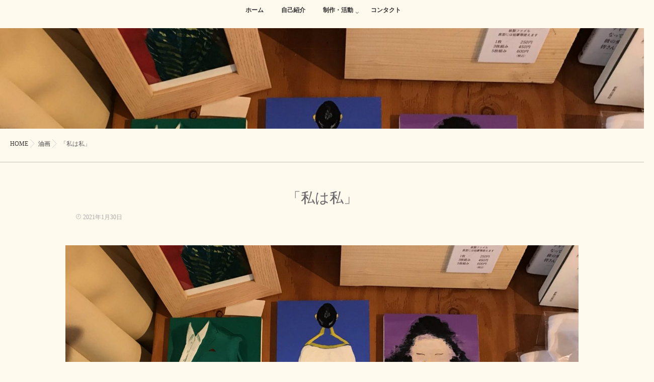

--- FILE ---
content_type: text/html; charset=UTF-8
request_url: https://miranrin.com/product/%E3%82%B5%E3%83%B3%E3%83%97%E3%83%AB%E4%BD%9C%E5%93%817/
body_size: 10142
content:
<!DOCTYPE html>
<!--[if lt IE 7 ]> <html lang="ja"
	prefix="og: https://ogp.me/ns#"  class="ie6 oldie no-js"> <![endif]-->
<!--[if IE 7 ]>    <html lang="ja"
	prefix="og: https://ogp.me/ns#"  class="ie7 oldie no-js"> <![endif]-->
<!--[if IE 8 ]>    <html lang="ja"
	prefix="og: https://ogp.me/ns#"  class="ie8 oldie no-js"> <![endif]-->
<!--[if IE 9 ]>    <html lang="ja"
	prefix="og: https://ogp.me/ns#"  class="ie9 no-js"> <![endif]-->
<!--[if (gt IE 9)|!(IE)]><!-->
<html lang="ja"
	prefix="og: https://ogp.me/ns#"  class="js">
<!--<![endif]-->
<head>
<meta charset="UTF-8">
<title>「私は私」 - miran art works</title>

		<!-- All in One SEO 4.0.18 -->
		<meta name="description" content="ミニ原画 acrylic on wood"/>
		<link rel="canonical" href="https://miranrin.com/product/%e3%82%b5%e3%83%b3%e3%83%97%e3%83%ab%e4%bd%9c%e5%93%817/" />
		<meta property="og:site_name" content="miran art works -" />
		<meta property="og:type" content="article" />
		<meta property="og:title" content="「私は私」 - miran art works" />
		<meta property="og:description" content="ミニ原画 acrylic on wood" />
		<meta property="og:url" content="https://miranrin.com/product/%e3%82%b5%e3%83%b3%e3%83%97%e3%83%ab%e4%bd%9c%e5%93%817/" />
		<meta property="og:image" content="https://miranrin.com/wp-content/uploads/2020/11/153419204_425235102085382_5277273452993286240_n.jpg" />
		<meta property="og:image:secure_url" content="https://miranrin.com/wp-content/uploads/2020/11/153419204_425235102085382_5277273452993286240_n.jpg" />
		<meta property="og:image:width" content="1640" />
		<meta property="og:image:height" content="856" />
		<meta property="article:published_time" content="2021-01-30T04:44:51Z" />
		<meta property="article:modified_time" content="2021-02-23T11:59:37Z" />
		<meta property="article:publisher" content="https://www.facebook.com/miranartworks/" />
		<meta property="twitter:card" content="summary" />
		<meta property="twitter:domain" content="miranrin.com" />
		<meta property="twitter:title" content="「私は私」 - miran art works" />
		<meta property="twitter:description" content="ミニ原画 acrylic on wood" />
		<meta property="twitter:image" content="https://miranrin.com/wp-content/uploads/2020/11/152712003_418499725883101_8207084193125425620_n.jpg" />
		<script type="application/ld+json" class="aioseo-schema">
			{"@context":"https:\/\/schema.org","@graph":[{"@type":"WebSite","@id":"https:\/\/miranrin.com\/#website","url":"https:\/\/miranrin.com\/","name":"miran art works","publisher":{"@id":"https:\/\/miranrin.com\/#person"}},{"@type":"Person","@id":"https:\/\/miranrin.com\/#person","name":"Miran WatanabeRin","image":{"@type":"ImageObject","@id":"https:\/\/miranrin.com\/product\/%e3%82%b5%e3%83%b3%e3%83%97%e3%83%ab%e4%bd%9c%e5%93%817\/#personImage","url":"https:\/\/secure.gravatar.com\/avatar\/60d3ae1ac0129cd4f994c54f0d45979f?s=96&d=mm&r=g","width":"96","height":"96","caption":"Miran WatanabeRin"},"sameAs":["https:\/\/www.facebook.com\/miranartworks\/","https:\/\/www.instagram.com\/miranartworks\/","https:\/\/www.youtube.com\/channel\/UCrTs8LQIuQy2BZtTGb6Cp2g"]},{"@type":"BreadcrumbList","@id":"https:\/\/miranrin.com\/product\/%e3%82%b5%e3%83%b3%e3%83%97%e3%83%ab%e4%bd%9c%e5%93%817\/#breadcrumblist","itemListElement":[{"@type":"ListItem","@id":"https:\/\/miranrin.com\/#listItem","position":"1","item":{"@id":"https:\/\/miranrin.com\/#item","name":"\u30db\u30fc\u30e0","description":"miran art works \u6cb9\u5f69\u4f5c\u5bb6\u6797\u7f8e\u862d(Miran Rin)\u306e\u6d3b\u52d5\u7d39\u4ecb\u30da\u30fc\u30b8\u3067\u3059\u3002\u300c\u30a2\u30fc\u30c8\u3067\u793e\u4f1a\u3092\u5909\u3048\u308b\u300d\u3092\u30b3\u30f3\u30bb\u30d7\u30c8\u306b\u3057\u3066\u3001\u6cb9\u5f69\u4f5c\u54c1\u5236\u4f5c\u3068\u300c\u30a2\u30fc\u30c8x\u5730\u57df\u300d\u306e\u30a4\u30d9\u30f3\u30c8\u3092\u4f01\u753b\u904b\u55b6\u3057\u3066\u3044\u307e\u3059\u3002\u307e\u305f\u30a2\u30fc\u30c8\u4f5c\u54c1\u306e\u9451\u8cde\u30dd\u30a4\u30f3\u30c8\u3092\u304a\u4f1d\u3048\u3059\u308bYouTube\u30c1\u30e3\u30f3\u30cd\u30eb\u300cMiranArtworks\u300d\u3082\u3053\u3061\u3089\u304b\u3089\u898b\u308c\u307e\u3059\u3002-","url":"https:\/\/miranrin.com\/"},"nextItem":"https:\/\/miranrin.com\/product\/%e3%82%b5%e3%83%b3%e3%83%97%e3%83%ab%e4%bd%9c%e5%93%817\/#listItem"},{"@type":"ListItem","@id":"https:\/\/miranrin.com\/product\/%e3%82%b5%e3%83%b3%e3%83%97%e3%83%ab%e4%bd%9c%e5%93%817\/#listItem","position":"2","item":{"@id":"https:\/\/miranrin.com\/product\/%e3%82%b5%e3%83%b3%e3%83%97%e3%83%ab%e4%bd%9c%e5%93%817\/#item","name":"\u300c\u79c1\u306f\u79c1\u300d","description":"\u30df\u30cb\u539f\u753b acrylic on wood","url":"https:\/\/miranrin.com\/product\/%e3%82%b5%e3%83%b3%e3%83%97%e3%83%ab%e4%bd%9c%e5%93%817\/"},"previousItem":"https:\/\/miranrin.com\/#listItem"}]},{"@type":"Person","@id":"https:\/\/miranrin.com\/author\/rin\/#author","url":"https:\/\/miranrin.com\/author\/rin\/","name":"Miran WatanabeRin","image":{"@type":"ImageObject","@id":"https:\/\/miranrin.com\/product\/%e3%82%b5%e3%83%b3%e3%83%97%e3%83%ab%e4%bd%9c%e5%93%817\/#authorImage","url":"https:\/\/secure.gravatar.com\/avatar\/60d3ae1ac0129cd4f994c54f0d45979f?s=96&d=mm&r=g","width":"96","height":"96","caption":"Miran WatanabeRin"},"sameAs":["https:\/\/www.facebook.com\/miranartworks\/","https:\/\/www.instagram.com\/miranartworks\/","https:\/\/www.youtube.com\/channel\/UCrTs8LQIuQy2BZtTGb6Cp2g"]},{"@type":"ItemPage","@id":"https:\/\/miranrin.com\/product\/%e3%82%b5%e3%83%b3%e3%83%97%e3%83%ab%e4%bd%9c%e5%93%817\/#itempage","url":"https:\/\/miranrin.com\/product\/%e3%82%b5%e3%83%b3%e3%83%97%e3%83%ab%e4%bd%9c%e5%93%817\/","name":"\u300c\u79c1\u306f\u79c1\u300d - miran art works","description":"\u30df\u30cb\u539f\u753b acrylic on wood","inLanguage":"ja","isPartOf":{"@id":"https:\/\/miranrin.com\/#website"},"breadcrumb":{"@id":"https:\/\/miranrin.com\/product\/%e3%82%b5%e3%83%b3%e3%83%97%e3%83%ab%e4%bd%9c%e5%93%817\/#breadcrumblist"},"author":"https:\/\/miranrin.com\/product\/%e3%82%b5%e3%83%b3%e3%83%97%e3%83%ab%e4%bd%9c%e5%93%817\/#author","creator":"https:\/\/miranrin.com\/product\/%e3%82%b5%e3%83%b3%e3%83%97%e3%83%ab%e4%bd%9c%e5%93%817\/#author","image":{"@type":"ImageObject","@id":"https:\/\/miranrin.com\/#mainImage","url":"https:\/\/miranrin.com\/wp-content\/uploads\/2021\/01\/BD48D312-FE1E-4722-AF11-7995CAD4B7C3.jpeg","width":"1920","height":"1439"},"primaryImageOfPage":{"@id":"https:\/\/miranrin.com\/product\/%e3%82%b5%e3%83%b3%e3%83%97%e3%83%ab%e4%bd%9c%e5%93%817\/#mainImage"},"datePublished":"2021-01-30T04:44:51+09:00","dateModified":"2021-02-23T11:59:37+09:00"}]}
		</script>
		<!-- All in One SEO -->

<meta name="description" content="林美蘭のプロフィールや過去作品をご覧いただけます。 その他、最新の展覧会情報やブログなど随時更新。 絵画制作依頼・西洋美術を中心としたMiran流絵画鑑賞講座の依頼等お受けしております。"/>
<meta name="keyword" content="西洋画,林美蘭,Art"/>
<meta http-equiv="Expires" content="604800">
<meta http-equiv="X-UA-Compatible" content="IE=edge,chrome=1" />
<meta name="viewport" content="width=device-width, initial-scale=1.0">
<link rel='dns-prefetch' href='//www.google.com' />
<link rel='dns-prefetch' href='//ajax.googleapis.com' />
<link rel='dns-prefetch' href='//maps.google.com' />
<link rel='dns-prefetch' href='//s.w.org' />
<link rel="alternate" type="application/rss+xml" title="miran art works &raquo; フィード" href="https://miranrin.com/feed/" />
<link rel="alternate" type="application/rss+xml" title="miran art works &raquo; コメントフィード" href="https://miranrin.com/comments/feed/" />
		<!-- This site uses the Google Analytics by MonsterInsights plugin v7.16.1 - Using Analytics tracking - https://www.monsterinsights.com/ -->
		<!-- Note: MonsterInsights is not currently configured on this site. The site owner needs to authenticate with Google Analytics in the MonsterInsights settings panel. -->
					<!-- No UA code set -->
				<!-- / Google Analytics by MonsterInsights -->
		<link rel='stylesheet' id='wp-block-library-css'  href='https://miranrin.com/wp-includes/css/dist/block-library/style.min.css?ver=5.5.17' type='text/css' media='all' />
<link rel='stylesheet' id='bogo-css'  href='https://miranrin.com/wp-content/plugins/bogo/includes/css/style.css?ver=3.3.4' type='text/css' media='all' />
<link rel='stylesheet' id='contact-form-7-css'  href='https://miranrin.com/wp-content/plugins/contact-form-7/includes/css/styles.css?ver=5.3' type='text/css' media='all' />
<link rel='stylesheet' id='responsive-lightbox-swipebox-css'  href='https://miranrin.com/wp-content/plugins/responsive-lightbox/assets/swipebox/swipebox.min.css?ver=2.2.3' type='text/css' media='all' />
<link rel='stylesheet' id='whats-new-style-css'  href='https://miranrin.com/wp-content/plugins/whats-new-genarator/whats-new.css?ver=2.0.2' type='text/css' media='all' />
<link rel='stylesheet' id='monsterinsights-popular-posts-style-css'  href='https://miranrin.com/wp-content/plugins/google-analytics-for-wordpress/assets/css/frontend.min.css?ver=7.16.1' type='text/css' media='all' />
<link rel='stylesheet' id='style-css'  href='https://miranrin.com/wp-content/themes/majestic_plus/style.css?ver=5.5.17' type='text/css' media='all' />
<link rel='stylesheet' id='responsive-css'  href='https://miranrin.com/wp-content/themes/majestic_plus/responsive.css?ver=5.5.17' type='text/css' media='all' />
<link rel='stylesheet' id='font-awesome-css'  href='https://miranrin.com/wp-content/themes/majestic_plus/fonts/font-awesome.min.css?ver=5.5.17' type='text/css' media='all' />
<link rel='stylesheet' id='simplyscroll-style-css'  href='https://miranrin.com/wp-content/themes/majestic_plus/jquery.simplyscroll.css?ver=5.5.17' type='text/css' media='all' />
<link rel='stylesheet' id='hover-style-css'  href='https://miranrin.com/wp-content/themes/majestic_plus/hover.css?ver=5.5.17' type='text/css' media='all' />
<link rel='stylesheet' id='slick-style-css'  href='https://miranrin.com/wp-content/themes/majestic_plus/slick.css?ver=5.5.17' type='text/css' media='all' />
<link rel='stylesheet' id='animate-css'  href='https://miranrin.com/wp-content/themes/majestic_plus/animate.min.css?ver=5.5.17' type='text/css' media='all' />
<script type='text/javascript' src='//ajax.googleapis.com/ajax/libs/jquery/2.2.4/jquery.min.js?ver=5.5.17' id='jquery-js'></script>
<script type='text/javascript' src='https://miranrin.com/wp-content/plugins/responsive-lightbox/assets/swipebox/jquery.swipebox.min.js?ver=2.2.3' id='responsive-lightbox-swipebox-js'></script>
<script type='text/javascript' src='https://miranrin.com/wp-content/plugins/responsive-lightbox/assets/infinitescroll/infinite-scroll.pkgd.min.js?ver=5.5.17' id='responsive-lightbox-infinite-scroll-js'></script>
<script type='text/javascript' id='responsive-lightbox-js-extra'>
/* <![CDATA[ */
var rlArgs = {"script":"swipebox","selector":"lightbox","customEvents":"","activeGalleries":"1","animation":"1","hideCloseButtonOnMobile":"0","removeBarsOnMobile":"0","hideBars":"1","hideBarsDelay":"5000","videoMaxWidth":"1080","useSVG":"1","loopAtEnd":"0","woocommerce_gallery":"0","ajaxurl":"https:\/\/miranrin.com\/wp-admin\/admin-ajax.php","nonce":"d088a12dc4"};
/* ]]> */
</script>
<script type='text/javascript' src='https://miranrin.com/wp-content/plugins/responsive-lightbox/js/front.js?ver=2.2.3' id='responsive-lightbox-js'></script>
<script type='text/javascript' src='//maps.google.com/maps/api/js?key=' id='googlemaps-js'></script>
<link rel="https://api.w.org/" href="https://miranrin.com/wp-json/" /><link rel="alternate" type="application/json" href="https://miranrin.com/wp-json/wp/v2/product/406" /><link rel="EditURI" type="application/rsd+xml" title="RSD" href="https://miranrin.com/xmlrpc.php?rsd" />
<link rel="wlwmanifest" type="application/wlwmanifest+xml" href="https://miranrin.com/wp-includes/wlwmanifest.xml" /> 
<link rel='prev' title='「私は私」' href='https://miranrin.com/product/%e3%82%b5%e3%83%b3%e3%83%97%e3%83%ab%e4%bd%9c%e5%93%816/' />
<link rel='next' title='Salome' href='https://miranrin.com/product/%e3%82%b5%e3%83%b3%e3%83%97%e3%83%ab%e4%bd%9c%e5%93%818/' />
<link rel='shortlink' href='https://miranrin.com/?p=406' />
<link rel="alternate" type="application/json+oembed" href="https://miranrin.com/wp-json/oembed/1.0/embed?url=https%3A%2F%2Fmiranrin.com%2Fproduct%2F%25e3%2582%25b5%25e3%2583%25b3%25e3%2583%2597%25e3%2583%25ab%25e4%25bd%259c%25e5%2593%25817%2F" />
<link rel="alternate" type="text/xml+oembed" href="https://miranrin.com/wp-json/oembed/1.0/embed?url=https%3A%2F%2Fmiranrin.com%2Fproduct%2F%25e3%2582%25b5%25e3%2583%25b3%25e3%2583%2597%25e3%2583%25ab%25e4%25bd%259c%25e5%2593%25817%2F&#038;format=xml" />
<meta property="og:type" content="article" />
<meta property="og:title" content="「私は私」 - miran art works" />
<meta property="og:description" content="ミニ原画　acrylic on wood " />
<meta property="og:url" content="https://miranrin.com/product/%E3%82%B5%E3%83%B3%E3%83%97%E3%83%AB%E4%BD%9C%E5%93%817/" />
<meta property="og:image" content="" />
<meta property="og:site_name" content="miran art works" />
<meta property="og:locale" content="ja_JP" />
<meta name="twitter:card" content="summary_large_image" />
<meta name="twitter:site" content="@" />
<meta name="twitter:image:src" content=""><link rel="shortcut icon" href="https://miranrin.com/wp-content/uploads/2020/11/icon-16x16-1.png" />
<link rel="apple-touch-icon-precomposed" href="https://miranrin.com/wp-content/uploads/2020/11/139465729_248625273559805_6387038124808037952_n.png" />
<!--[if lt IE 9]>
<script src="https://miranrin.com/wp-content/themes/majestic_plus/js/ie/html5.js"></script>
<script src="https://miranrin.com/wp-content/themes/majestic_plus/js/ie/selectivizr.js"></script>
<![endif]-->
<style type="text/css">.recentcomments a{display:inline !important;padding:0 !important;margin:0 !important;}</style><link rel="icon" href="https://miranrin.com/wp-content/uploads/2020/11/cropped-3CB6169A-0B76-4E94-9815-CA24DC939B6D-100x100.jpeg" sizes="32x32" />
<link rel="icon" href="https://miranrin.com/wp-content/uploads/2020/11/cropped-3CB6169A-0B76-4E94-9815-CA24DC939B6D-300x300.jpeg" sizes="192x192" />
<link rel="apple-touch-icon" href="https://miranrin.com/wp-content/uploads/2020/11/cropped-3CB6169A-0B76-4E94-9815-CA24DC939B6D-300x300.jpeg" />
<meta name="msapplication-TileImage" content="https://miranrin.com/wp-content/uploads/2020/11/cropped-3CB6169A-0B76-4E94-9815-CA24DC939B6D-300x300.jpeg" />
<style type="text/css">
/* Dynamic CSS: For no styles in head, copy and put the css below in your custom.css or child theme's style.css, disable dynamic styles */

.lim-effect .lima-details .more-details,
.tagcloud a:hover,
.owl-theme .owl-controls .owl-buttons div,
{ background-color: #c2924b; }
::-moz-selection { background-color: #c2924b; }
.alx-tabs-nav {
	border-bottom-color: #c2924b!important;	
}
.pullquote-left {
	border-left-color: #c2924b!important;	
}	
.themeform label .required,
#flexslider-featured .flex-direction-nav .flex-next:hover,
#flexslider-featured .flex-direction-nav .flex-prev:hover,

.post-nav li a:hover i,
.content .post-nav li a:hover i,
.post-related a:hover,
.comment-awaiting-moderation,
.wp-pagenavi a,
{ color: #c2924b; }


.sidebar-top,
.post-tags a:hover,
.hvr-bounce-to-right:before,
.tagcloud a:hover,
.widget_calendar caption,
.author-bio .bio-avatar:after,
.commentlist li.bypostauthor > .comment-body:after,
.hvr-fade:hover, .hvr-fade:focus, .hvr-fade:active,
.owl-theme .owl-controls .owl-buttons div,
#nav-topbar ul.nav > li:after,
.hvr-rectangle-out:before,
.hvr-fade:before,
.hvr-back-pulse:before,
.hvr-sweep-to-bottom:before,
.hvr-sweep-to-top:before,
.hvr-bounce-to-bottom:before,
.hvr-bounce-to-top:before,
.hvr-rectangle-in:before,
.hvr-rectangle-out:before,
.hvr-shutter-out-horizontal:before,
.hvr-shutter-in-vertical:before,
.hvr-shutter-out-vertical:before,
.flex-control-nav li a.flex-active,
.commentlist li.comment-author-admin > .comment-body:after { background-color: #c2924b; }
.post-format .format-container { border-color: #c2924b; }
.pagination .current,.s1 .widget_calendar caption, 
.pagination a:hover,
ul.nav>li.current-menu-item:after,
#smart-tel a,.navigation .drawer-button a,#drawer .drawer-button a,
#footer .widget_calendar caption ,.s2 .widget_calendar caption{background-color: #c2924b!important;
color:#fff; }				
				
	
	.comment-tabs li.active a 
	{border-bottom:2px solid #c2924b!important;
 }	
 			
				
	
	.alx-tab .tab-item-category a,
	.alx-tab .tab-item-title a:hover,
	.alx-posts a:hover,.megamenu_column:hover .megamenu_content h2,
	 .post-meta a:hover,
	 ul.sub-menu a:hover,
	 a
	{color: #333;
 }				
				

.s2 .post-nav li a:hover i,
.s2 .widget_rss ul li a,
.s2 .widget_calendar a,
.s2 .alx-posts .post-item-category a,
.s2 .alx-tab li:hover .tab-item-title a,
.s2 .alx-tab li:hover .tab-item-comment a,
.s2 .alx-posts li:hover .post-item-title a { color: ; }

.s2 .sidebar-top,
.s2 .sidebar-toggle,
.jp-play-bar,
.jp-volume-bar-value,
.s2 .widget_calendar caption,#readmore a ,.post-thumb-category ,.rank_num { background-color: ; }

.s2 .alx-tabs-nav li.active a { border-bottom-color: ; }
			
				
#footer { background-color: #2A656E; }
.bg_image {-webkit-animation: zoomdIn 8s linear forwards;animation: zoomdIn 8s linear forwards;}

		body {font-family: "游ゴシック", YuGothic, " ヒラギノ角ゴ ProN W3", "Hiragino Kaku Gothic ProN",Century Gothic;}				
				
.bg_image {-webkit-animation: zoomdIn 8s linear forwards;animation: zoomdIn 8s linear forwards;}
.eyecatch-style-1 ul li {width : calc(100% / 3) ;}
body ,.post-title a { color: #666; }
.loader { background: url(https://miranrin.com/wp-content/themes/majestic_plus/img/Ripple.svg) center no-repeat; }
#footer { color: #f2f2f2; }
.site-title a img { max-height: 200px; }

.post-view{display: none; }

body,.site-content-opacity,.site-content-contain,.grobal_nav,#breadcrumb,.sidebar { background-color: #FFF9EE; }
.overlayer { background-color:rgba(0,0,0,0); }

</style>
		<style type="text/css" id="wp-custom-css">
			
/*
 ハンバーガーメニューの文字いろ
 * */
#drawer li.menu-item a {
  color:#FFF9EE;
}

/*reCapthaを消す*/
.grecaptcha-badge { visibility: hidden; }		</style>
		
<!-- Global site tag (gtag.js) - Google Analytics -->
  <script async src="https://www.googletagmanager.com/gtag/js?id=G-QXHSDMWMZL"></script>
  <script>
    window.dataLayer = window.dataLayer || [];
    function gtag(){dataLayer.push(arguments);}
    gtag('js', new Date());
  
    gtag('config', 'G-QXHSDMWMZL');
  </script>

</head>
<body class="product-template-default single single-product postid-406 ja col-1c full-width chrome">
<div id="wrapper">
  <!--#loading-->
        <!--#loading-->
  <!--/#header-->

<div class="site-content-contain" id="contents-top">

<div id="content" class="site-content">
  <div class="wrap">
  <div class="navigation">
      <nav  id="nav-topbar" class="container-inner"> 
      
      <!--smartphone drawer menu-->
      	      <div class="drawer-button"><a class="nav-toggle-smart"> <span></span> </a></div>
            <!--/smartphone drawer menu-->

  

    <h1 id="smart-logo">
                  </h1>
    
	      <div class="nav-wrap container grobal_nav">
        <ul id="menu-nav" class="nav container-inner group"><li id="menu-item-70" class="menu-item menu-item-type-custom menu-item-object-custom menu-item-home menu-item-70"><a href="https://miranrin.com">ホーム<div class='menu_description'></div></a></li>
<li id="menu-item-321" class="menu-item menu-item-type-post_type menu-item-object-page menu-item-321"><a href="https://miranrin.com/about/">自己紹介<div class='menu_description'></div></a></li>
<li id="menu-item-306" class="menu-item menu-item-type-custom menu-item-object-custom menu-item-home menu-item-has-children menu-item-306"><a href="https://miranrin.com">制作・活動<div class='menu_description'></div></a>
<ul class="sub-menu">
	<li id="menu-item-307" class="menu-item menu-item-type-post_type menu-item-object-page menu-item-307"><a href="https://miranrin.com/artworks/">Artworks<div class='menu_description'></div></a></li>
	<li id="menu-item-308" class="menu-item menu-item-type-post_type menu-item-object-page menu-item-308"><a href="https://miranrin.com/sac/">SAC<div class='menu_description'></div></a></li>
</ul>
</li>
<li id="menu-item-312" class="menu-item menu-item-type-post_type menu-item-object-page menu-item-312"><a href="https://miranrin.com/contact/">コンタクト<div class='menu_description'></div></a></li>
</ul>      </div>
        
<!--      <div class="toggle-search"><i class="fa fa-search"></i></div>
      <div class="search-expand">
        <div class="search-expand-inner">
                  </div>
      </div>-->
    </nav>
    </div>
    

    
    
    <div id="primary" class="content-area">

<div class="container" id="page">
<div id="head_space" class="clearfix"> 

<div class="page-image">
	<div class="image-container">
		<img itemprop="image" width="1920" height="1439" src="https://miranrin.com/wp-content/uploads/2021/01/BD48D312-FE1E-4722-AF11-7995CAD4B7C3.jpeg" class="attachment-full size-full wp-post-image" alt="" loading="lazy" srcset="https://miranrin.com/wp-content/uploads/2021/01/BD48D312-FE1E-4722-AF11-7995CAD4B7C3.jpeg 1920w, https://miranrin.com/wp-content/uploads/2021/01/BD48D312-FE1E-4722-AF11-7995CAD4B7C3-300x225.jpeg 300w, https://miranrin.com/wp-content/uploads/2021/01/BD48D312-FE1E-4722-AF11-7995CAD4B7C3-768x576.jpeg 768w, https://miranrin.com/wp-content/uploads/2021/01/BD48D312-FE1E-4722-AF11-7995CAD4B7C3-1536x1151.jpeg 1536w" sizes="(max-width: 1920px) 100vw, 1920px" />        
        
		<div class="page-image-text"></div>                
	</div>
</div><!--/.page-image-->
	


</div>


<!--#smartphone-widgets-->
<!--/#smartphone-widgets--> 



  <!--#frontpage-widgets-->
<!--/#frontpage-widgets-->  


  

<!--#frontpage-widgets-->
<!--/#frontpage-widgets-->


<div class="subhead-margin"></div>
<div id="breadcrumb"><ul id="breadcrumb_list"><li itemscope itemtype="http://data-vocabulary.org/Breadcrumb"><a href="https://miranrin.com" itemprop="url"><span itemprop="title">HOME</span></a></li><div class="icon-basics-07"></div><li><a href="https://miranrin.com/products_category/oil/" itemprop="url"><span itemprop="title">油画</span></a></li><div class="icon-basics-07"></div><li>「私は私」</li></ul></div><div class="container-inner">
<main class="main">

<div class="main-inner group">
    
  
  
<section class="content">


  <div class="page-title pad wow fadeInDown">

	<h1 class="post-title entry-title">「私は私」</h1>
    <div class="post-meta-group clearfix"> 
                
          
          
          <div class="post-item-category">
        <span class="icon-clock3"></span>
		  
		   
		  2021年1月30日         
        </div>
        
  
         <div class="post-view"><i class="fa fa-eye"></i>1527VIEWS</div>

        
         
        </div>
    
    
    
		
	
</div><!--/.page-title-->
    <!--#titleafter-widgets-->
        <!--/#titleafter-widgets-->  <img itemprop="image" width="1920" height="1439" src="https://miranrin.com/wp-content/uploads/2021/01/BD48D312-FE1E-4722-AF11-7995CAD4B7C3.jpeg" class="attachment-full size-full wp-post-image" alt="" loading="lazy" srcset="https://miranrin.com/wp-content/uploads/2021/01/BD48D312-FE1E-4722-AF11-7995CAD4B7C3.jpeg 1920w, https://miranrin.com/wp-content/uploads/2021/01/BD48D312-FE1E-4722-AF11-7995CAD4B7C3-300x225.jpeg 300w, https://miranrin.com/wp-content/uploads/2021/01/BD48D312-FE1E-4722-AF11-7995CAD4B7C3-768x576.jpeg 768w, https://miranrin.com/wp-content/uploads/2021/01/BD48D312-FE1E-4722-AF11-7995CAD4B7C3-1536x1151.jpeg 1536w" sizes="(max-width: 1920px) 100vw, 1920px" />  <ul>
    <li>サイズ：W×H×D</li>
    <li>制昨年：2020</li>
      </ul>
  
  <div class="pad group">
        <article class="post-406 product type-product status-publish has-post-thumbnail hentry products_category-oil ja">
            <div class="clear"></div>
      <div class="entry share">
        <div class="entry-inner clearfix">
          
<p>ミニ原画　acrylic on wood </p>



<p></p>



<p></p>
                  </div>
                <div class="oi_post_share_icons"> 
  <div class="oi_soc_icons">

 




</div>
</div>
                <div class="clear"></div>
      </div>
      <!--/.entry--> 
        <div class="aricle-readmore"><a onclick="history.back()" style="cursor: pointer">戻る</a></div>
     
      <!--/.post-inner--> 
    </article>
    <!--/.post-->
        <div class="postmeta clearfix">
            <div class="post-item-category">
              </div>
                  <div class="post-item-tags"> <i class="fa fa-tag"></i>
              </div>
          </div>
        
    

<h4 class="heading">
	<i class="fa fa-check-square-o"></i>こちらの記事もどうぞ</h4>

<ul class="related-posts group">
	
		<li class="related post-hover">
		<article class="post-1596 post type-post status-publish format-standard has-post-thumbnail hentry category-youtube ja">

			<div class="post-thumbnail">
				<a href="https://miranrin.com/youtube/%e7%b5%b5%e6%9c%ac%e8%aa%ad%e3%81%bf%e8%81%9e%e3%81%8b%e3%81%9b%e3%82%a2%e3%83%97%e3%83%aa%e3%80%8ckikasete%e3%80%8d%e5%b7%9d%e5%90%91%e7%9c%9f%e7%94%b1%e5%ad%90%e6%a7%98-%e3%81%b5%e3%81%8f%e3%82%8d/" title="絵本読み聞かせアプリ「KIKASETE」川向真由子様/ふくろうFMキラスク2025年1月24日放送回/千葉県八千代市のアトリエから">
											<img itemprop="image" width="520" height="520" src="https://miranrin.com/wp-content/uploads/2025/01/IMG_8352-520x520.jpeg" class="attachment-thumb-medium size-thumb-medium wp-post-image" alt="" loading="lazy" srcset="https://miranrin.com/wp-content/uploads/2025/01/IMG_8352-520x520.jpeg 520w, https://miranrin.com/wp-content/uploads/2025/01/IMG_8352-150x150.jpeg 150w, https://miranrin.com/wp-content/uploads/2025/01/IMG_8352-100x100.jpeg 100w" sizes="(max-width: 520px) 100vw, 520px" />																								</a>
									<a class="post-comments" href="https://miranrin.com/youtube/%e7%b5%b5%e6%9c%ac%e8%aa%ad%e3%81%bf%e8%81%9e%e3%81%8b%e3%81%9b%e3%82%a2%e3%83%97%e3%83%aa%e3%80%8ckikasete%e3%80%8d%e5%b7%9d%e5%90%91%e7%9c%9f%e7%94%b1%e5%ad%90%e6%a7%98-%e3%81%b5%e3%81%8f%e3%82%8d/#respond"><span><i class="fa fa-check-square-o"></i>0</span></a>
							</div><!--/.post-thumbnail-->
			
			<div class="related-inner">
				
				<h4 class="post-title">
					<a href="https://miranrin.com/youtube/%e7%b5%b5%e6%9c%ac%e8%aa%ad%e3%81%bf%e8%81%9e%e3%81%8b%e3%81%9b%e3%82%a2%e3%83%97%e3%83%aa%e3%80%8ckikasete%e3%80%8d%e5%b7%9d%e5%90%91%e7%9c%9f%e7%94%b1%e5%ad%90%e6%a7%98-%e3%81%b5%e3%81%8f%e3%82%8d/" rel="bookmark" title="絵本読み聞かせアプリ「KIKASETE」川向真由子様/ふくろうFMキラスク2025年1月24日放送回/千葉県八千代市のアトリエから">絵本読み聞かせアプリ「KIKASETE」川向真由子様/ふくろうFMキラスク2025年1月24日放送回/千葉県八千代市のアトリエから</a>
				</h4><!--/.post-title-->
				
				<div class="post-meta group">
					<p class="post-date"><i class="fa fa-clock-o"></i>2025-01-25(Sat)</p>
				</div><!--/.post-meta-->
			
			</div><!--/.related-inner-->

		</article>
	</li><!--/.related-->
		<li class="related post-hover">
		<article class="post-452 post type-post status-publish format-standard has-post-thumbnail hentry category-others ja">

			<div class="post-thumbnail">
				<a href="https://miranrin.com/others/%e3%80%90miran%e3%81%ae%e5%8b%9d%e6%89%8b%e3%81%ab%e9%91%91%e8%b3%9e%e4%bc%9a%e3%81%84%e3%81%97%e3%82%82%e3%81%95%e3%82%93%e5%80%8b%e5%b1%95%e4%bc%9a%e5%a0%b4%e7%b7%a8%e3%80%91/" title="【Miranの勝手に鑑賞会~いしもさん個展会場編~】">
											<img itemprop="image" width="520" height="520" src="https://miranrin.com/wp-content/uploads/2021/02/80CF576B-867E-470C-8A83-CC2849EE9EBA-520x520.jpeg" class="attachment-thumb-medium size-thumb-medium wp-post-image" alt="" loading="lazy" srcset="https://miranrin.com/wp-content/uploads/2021/02/80CF576B-867E-470C-8A83-CC2849EE9EBA-520x520.jpeg 520w, https://miranrin.com/wp-content/uploads/2021/02/80CF576B-867E-470C-8A83-CC2849EE9EBA-150x150.jpeg 150w, https://miranrin.com/wp-content/uploads/2021/02/80CF576B-867E-470C-8A83-CC2849EE9EBA-100x100.jpeg 100w" sizes="(max-width: 520px) 100vw, 520px" />																								</a>
									<a class="post-comments" href="https://miranrin.com/others/%e3%80%90miran%e3%81%ae%e5%8b%9d%e6%89%8b%e3%81%ab%e9%91%91%e8%b3%9e%e4%bc%9a%e3%81%84%e3%81%97%e3%82%82%e3%81%95%e3%82%93%e5%80%8b%e5%b1%95%e4%bc%9a%e5%a0%b4%e7%b7%a8%e3%80%91/#respond"><span><i class="fa fa-check-square-o"></i>0</span></a>
							</div><!--/.post-thumbnail-->
			
			<div class="related-inner">
				
				<h4 class="post-title">
					<a href="https://miranrin.com/others/%e3%80%90miran%e3%81%ae%e5%8b%9d%e6%89%8b%e3%81%ab%e9%91%91%e8%b3%9e%e4%bc%9a%e3%81%84%e3%81%97%e3%82%82%e3%81%95%e3%82%93%e5%80%8b%e5%b1%95%e4%bc%9a%e5%a0%b4%e7%b7%a8%e3%80%91/" rel="bookmark" title="【Miranの勝手に鑑賞会~いしもさん個展会場編~】">【Miranの勝手に鑑賞会~いしもさん個展会場編~】</a>
				</h4><!--/.post-title-->
				
				<div class="post-meta group">
					<p class="post-date"><i class="fa fa-clock-o"></i>2021-02-17(Wed)</p>
				</div><!--/.post-meta-->
			
			</div><!--/.related-inner-->

		</article>
	</li><!--/.related-->
		<li class="related post-hover">
		<article class="post-1360 post type-post status-publish format-standard has-post-thumbnail hentry category-others ja">

			<div class="post-thumbnail">
				<a href="https://miranrin.com/others/%e8%8b%a5%e6%a1%91%e3%81%bf%e3%81%a9%e3%82%8a%e3%80%8c%e6%88%a6%e4%ba%89%e3%81%8c%e3%81%a4%e3%81%8f%e3%82%8b%e5%a5%b3%e6%80%a7%e5%83%8f%e3%83%bc%e7%ac%ac%e4%ba%8c%e6%ac%a1%e4%b8%96%e7%95%8c%e5%a4%a7/" title="若桑みどり「戦争がつくる女性像ー第二次世界大戦の日本女性動員の視覚的プロパガンダ」">
											<img itemprop="image" width="520" height="520" src="https://miranrin.com/wp-content/uploads/2022/03/BEEBFC10-E592-4F03-B6C3-ABE400C2112D-520x520.png" class="attachment-thumb-medium size-thumb-medium wp-post-image" alt="" loading="lazy" srcset="https://miranrin.com/wp-content/uploads/2022/03/BEEBFC10-E592-4F03-B6C3-ABE400C2112D-520x520.png 520w, https://miranrin.com/wp-content/uploads/2022/03/BEEBFC10-E592-4F03-B6C3-ABE400C2112D-300x300.png 300w, https://miranrin.com/wp-content/uploads/2022/03/BEEBFC10-E592-4F03-B6C3-ABE400C2112D-150x150.png 150w, https://miranrin.com/wp-content/uploads/2022/03/BEEBFC10-E592-4F03-B6C3-ABE400C2112D-768x768.png 768w, https://miranrin.com/wp-content/uploads/2022/03/BEEBFC10-E592-4F03-B6C3-ABE400C2112D-100x100.png 100w, https://miranrin.com/wp-content/uploads/2022/03/BEEBFC10-E592-4F03-B6C3-ABE400C2112D.png 1080w" sizes="(max-width: 520px) 100vw, 520px" />																								</a>
									<a class="post-comments" href="https://miranrin.com/others/%e8%8b%a5%e6%a1%91%e3%81%bf%e3%81%a9%e3%82%8a%e3%80%8c%e6%88%a6%e4%ba%89%e3%81%8c%e3%81%a4%e3%81%8f%e3%82%8b%e5%a5%b3%e6%80%a7%e5%83%8f%e3%83%bc%e7%ac%ac%e4%ba%8c%e6%ac%a1%e4%b8%96%e7%95%8c%e5%a4%a7/#respond"><span><i class="fa fa-check-square-o"></i>0</span></a>
							</div><!--/.post-thumbnail-->
			
			<div class="related-inner">
				
				<h4 class="post-title">
					<a href="https://miranrin.com/others/%e8%8b%a5%e6%a1%91%e3%81%bf%e3%81%a9%e3%82%8a%e3%80%8c%e6%88%a6%e4%ba%89%e3%81%8c%e3%81%a4%e3%81%8f%e3%82%8b%e5%a5%b3%e6%80%a7%e5%83%8f%e3%83%bc%e7%ac%ac%e4%ba%8c%e6%ac%a1%e4%b8%96%e7%95%8c%e5%a4%a7/" rel="bookmark" title="若桑みどり「戦争がつくる女性像ー第二次世界大戦の日本女性動員の視覚的プロパガンダ」">若桑みどり「戦争がつくる女性像ー第二次世界大戦の日本女性動員の視覚的プロパガンダ」</a>
				</h4><!--/.post-title-->
				
				<div class="post-meta group">
					<p class="post-date"><i class="fa fa-clock-o"></i>2022-03-10(Thu)</p>
				</div><!--/.post-meta-->
			
			</div><!--/.related-inner-->

		</article>
	</li><!--/.related-->
		
</ul><!--/.post-related-->

    
<section id="comments" class="themeform">
	
	
					<!-- comments closed, no comments -->
			
		
	
</section><!--/#comments-->    <!--#page-after-widget-->
        <!--/#page-after-widget--> 
  </div>
  <!--/.pad--> 
  
</section>
<!--/.content-->

</div>
<!--/.main-inner-->
</main>
<!--/.main-->


</div>
<!--/.container-inner-->

</div>
<!--/.container-->
</div>
   
    

 
   <!--#footer-top-widgets-->
  <div id="freeareaitem-6" class="widget widget_freeareaitem">
<div class="freespace-pad" style="background-color:">
  
<div class="widget-meta">  
 <h2 class='widgettitle wow '>コンタクト</h2>
  <div class='subtitle wow ' data-wow-delay="0.2s"></div>
</div>

  <div class="widget_frame themeform">
    <div class="free_space clearfix container-inner wow fadeInDown">
            
<div role="form" class="wpcf7" id="wpcf7-f8-o1" lang="ja" dir="ltr">
<div class="screen-reader-response"><p role="status" aria-live="polite" aria-atomic="true"></p> <ul></ul></div>
<form action="/product/%E3%82%B5%E3%83%B3%E3%83%97%E3%83%AB%E4%BD%9C%E5%93%817/#wpcf7-f8-o1" method="post" class="wpcf7-form init" novalidate="novalidate" data-status="init">
<div style="display: none;">
<input type="hidden" name="_wpcf7" value="8" />
<input type="hidden" name="_wpcf7_version" value="5.3" />
<input type="hidden" name="_wpcf7_locale" value="ja" />
<input type="hidden" name="_wpcf7_unit_tag" value="wpcf7-f8-o1" />
<input type="hidden" name="_wpcf7_container_post" value="0" />
<input type="hidden" name="_wpcf7_posted_data_hash" value="" />
<input type="hidden" name="_wpcf7_recaptcha_response" value="" />
</div>
<p><label> お名前<br />
    <span class="wpcf7-form-control-wrap your-name"><input type="text" name="your-name" value="" size="40" class="wpcf7-form-control wpcf7-text wpcf7-validates-as-required" aria-required="true" aria-invalid="false" /></span> </label></p>
<p><label> メールアドレス<br />
    <span class="wpcf7-form-control-wrap your-email"><input type="email" name="your-email" value="" size="40" class="wpcf7-form-control wpcf7-text wpcf7-email wpcf7-validates-as-required wpcf7-validates-as-email" aria-required="true" aria-invalid="false" /></span> </label></p>
<p><span class="wpcf7-form-control-wrap menu-197"><select name="menu-197" class="wpcf7-form-control wpcf7-select wpcf7-validates-as-required" aria-required="true" aria-invalid="false"><option value="作品について">作品について</option><option value="作品の購入について">作品の購入について</option><option value="制作の依頼について">制作の依頼について</option><option value="公演・出演などの依頼">公演・出演などの依頼</option><option value="その他">その他</option></select></span></p>
<p><label> Subject<br />
    <span class="wpcf7-form-control-wrap your-subject"><input type="text" name="your-subject" value="" size="40" class="wpcf7-form-control wpcf7-text wpcf7-validates-as-required" aria-required="true" aria-invalid="false" /></span> </label></p>
<p><label> 内容<br />
    <span class="wpcf7-form-control-wrap your-message"><textarea name="your-message" cols="40" rows="10" class="wpcf7-form-control wpcf7-textarea" aria-invalid="false"></textarea></span> </label></p>
<p><input type="submit" value="Submit" class="wpcf7-form-control wpcf7-submit" /></p>
<div class="wpcf7-response-output" aria-hidden="true"></div></form></div>
                </div>
  </div>
</div>
</div>  <!--/#footer-top-widgets-->

  
<div id="page-top">
  <p><a id="move-page-top"><i class="fa fa-angle-up"></i></a></p>
</div>

<footer id="footer">
<div class="layerTransparent">  
  
  
  <section class="container" id="footer-bottom">
    <div class="container-inner">
      <div class="group">
      
      
      
      				<nav class="nav-container group" id="nav-footer">
		

				<div class="nav-wrap"><ul id="menu-nav-1" class="nav container group"><li class="menu-item menu-item-type-custom menu-item-object-custom menu-item-home menu-item-70"><a href="https://miranrin.com">ホーム<div class='menu_description'></div></a></li>
<li class="menu-item menu-item-type-post_type menu-item-object-page menu-item-321"><a href="https://miranrin.com/about/">自己紹介<div class='menu_description'></div></a></li>
<li class="menu-item menu-item-type-custom menu-item-object-custom menu-item-home menu-item-has-children menu-item-306"><a href="https://miranrin.com">制作・活動<div class='menu_description'></div></a>
<ul class="sub-menu">
	<li class="menu-item menu-item-type-post_type menu-item-object-page menu-item-307"><a href="https://miranrin.com/artworks/">Artworks<div class='menu_description'></div></a></li>
	<li class="menu-item menu-item-type-post_type menu-item-object-page menu-item-308"><a href="https://miranrin.com/sac/">SAC<div class='menu_description'></div></a></li>
</ul>
</li>
<li class="menu-item menu-item-type-post_type menu-item-object-page menu-item-312"><a href="https://miranrin.com/contact/">コンタクト<div class='menu_description'></div></a></li>
</ul></div>
			</nav><!--/#nav-footer-->
			
				<section class="container" id="footer-ads">
			<div class="container-inner">
				アートで社会を変える			</div>
		</section>
		        
        
        
<!--#footer 4c-->
  
      <!--/#footer 4c-->
       
       
       
        
        <div class="footer_copyright">
         
                 <div class="oi_soc_icons clearfix">
          <ul class="social-links"><li><a rel="nofollow" title="Instagram" href="https://www.instagram.com/miranartworks/" ><i class="fa fa-instagram" ></i></a></li><li><a rel="nofollow" title="Facebook" href="https://www.facebook.com/miranartworks/" ><i class="fa fa-facebook-square" ></i></a></li></ul>        </div>
         
         
                    <img id="footer-logo" src="https://miranrin.com/wp-content/uploads/2020/11/back1.png" alt="">
                    <div id="copyright">
            <p>&copy; 2026.
              miran art works              All Rights Reserved.            </p>
          </div>
          <!--/#copyright-->
          
                    <div id="credit">
            <!-- <p>
                            . <a href="https://isotype.blue">isotype</a>.
            </p> -->
            <p>
              Powered by TAMENTAI Co., Ltd.
            </p>
              
              
          </div>
          <!--/#credit-->
                  </div>

      </div>
      <!--/.pad--> 
      
    </div>
    <!--/.container-inner--> 
  </section>
  <!--/.container--> 
  
   </div>
   <!--/.layerTransparent-->
</footer>
<!--/#footer-->

</div>
 <!--/#wrap-->

<link rel='stylesheet' id='so-css-majestic_plus-css'  href='https://miranrin.com/wp-content/uploads/so-css/so-css-majestic_plus.css?ver=1613744832' type='text/css' media='all' />
<script type='text/javascript' id='contact-form-7-js-extra'>
/* <![CDATA[ */
var wpcf7 = {"apiSettings":{"root":"https:\/\/miranrin.com\/wp-json\/contact-form-7\/v1","namespace":"contact-form-7\/v1"}};
/* ]]> */
</script>
<script type='text/javascript' src='https://miranrin.com/wp-content/plugins/contact-form-7/includes/js/scripts.js?ver=5.3' id='contact-form-7-js'></script>
<script type='text/javascript' src='https://www.google.com/recaptcha/api.js?render=6LebhV8aAAAAAF_AH50YQHeF7hu-zVbPdVfhC6XB&#038;ver=3.0' id='google-recaptcha-js'></script>
<script type='text/javascript' id='wpcf7-recaptcha-js-extra'>
/* <![CDATA[ */
var wpcf7_recaptcha = {"sitekey":"6LebhV8aAAAAAF_AH50YQHeF7hu-zVbPdVfhC6XB","actions":{"homepage":"homepage","contactform":"contactform"}};
/* ]]> */
</script>
<script type='text/javascript' src='https://miranrin.com/wp-content/plugins/contact-form-7/modules/recaptcha/script.js?ver=5.3' id='wpcf7-recaptcha-js'></script>
<script type='text/javascript' src='https://miranrin.com/wp-content/themes/majestic_plus/js/slick.min.js?ver=5.5.17' id='slick-js'></script>
<script type='text/javascript' src='https://miranrin.com/wp-content/themes/majestic_plus/js/jquery.jplayer.min.js?ver=5.5.17' id='jplayer-js'></script>
<script type='text/javascript' src='https://miranrin.com/wp-content/themes/majestic_plus/js/owl.carousel.js?ver=5.5.17' id='owl.carousel-js'></script>
<script type='text/javascript' src='https://miranrin.com/wp-content/themes/majestic_plus/js/wow.js?ver=5.5.17' id='wow-js'></script>
<script type='text/javascript' src='https://miranrin.com/wp-content/themes/majestic_plus/js/jquery.simplyscroll.min.js?ver=5.5.17' id='simplyscroll-js'></script>
<script type='text/javascript' src='https://miranrin.com/wp-content/themes/majestic_plus/js/jquery.easing.1.3.js?ver=5.5.17' id='jquery.easing-js'></script>
<script type='text/javascript' src='https://miranrin.com/wp-content/themes/majestic_plus/js/jquery.scrolly.js?ver=5.5.17' id='jquery.scrolly-js'></script>
<script type='text/javascript' src='https://miranrin.com/wp-content/themes/majestic_plus/js/touchimg.js?ver=5.5.17' id='touchimg-js'></script>
<script type='text/javascript' src='https://miranrin.com/wp-content/themes/majestic_plus/js/scripts.js?ver=5.5.17' id='scripts-js'></script>
<script type='text/javascript' src='https://miranrin.com/wp-content/themes/majestic_plus/js/social-button.js?ver=5.5.17' id='social-button-js'></script>
<script type='text/javascript' src='https://miranrin.com/wp-includes/js/wp-embed.min.js?ver=5.5.17' id='wp-embed-js'></script>
<!--[if lt IE 9]>
<script src="https://miranrin.com/wp-content/themes/majestic_plus/js/ie/respond.js"></script>
<![endif]-->
<script>
$(function(){
/*  parallax
/* ------------------------------------ */
 $('.parallax').scrolly({bgParallax: true});
 });
 </script>
 </div>
<!--/#content-->
</div>
<!--/.site-content-contain-->
</div>
<!--/#wrapper-->
          <div id="drawer">
            <div class="drawer-button"><a class="nav-toggle-smart"> <span></span> </a></div>
            
                <div id="smart-logo-drawer">
                  </div>
    
    
   <ul id="menu-nav-2" class="nav-drawer group"><li class="menu-item menu-item-type-custom menu-item-object-custom menu-item-home menu-item-70"><a href="https://miranrin.com">ホーム<div class='menu_description'></div></a></li>
<li class="menu-item menu-item-type-post_type menu-item-object-page menu-item-321"><a href="https://miranrin.com/about/">自己紹介<div class='menu_description'></div></a></li>
<li class="menu-item menu-item-type-custom menu-item-object-custom menu-item-home menu-item-has-children menu-item-306"><a href="https://miranrin.com">制作・活動<div class='menu_description'></div></a>
<ul class="sub-menu">
	<li class="menu-item menu-item-type-post_type menu-item-object-page menu-item-307"><a href="https://miranrin.com/artworks/">Artworks<div class='menu_description'></div></a></li>
	<li class="menu-item menu-item-type-post_type menu-item-object-page menu-item-308"><a href="https://miranrin.com/sac/">SAC<div class='menu_description'></div></a></li>
</ul>
</li>
<li class="menu-item menu-item-type-post_type menu-item-object-page menu-item-312"><a href="https://miranrin.com/contact/">コンタクト<div class='menu_description'></div></a></li>
</ul>   
  
       </div><!-- /#drawer -->
    
    
    

</body></html>

--- FILE ---
content_type: text/html; charset=utf-8
request_url: https://www.google.com/recaptcha/api2/anchor?ar=1&k=6LebhV8aAAAAAF_AH50YQHeF7hu-zVbPdVfhC6XB&co=aHR0cHM6Ly9taXJhbnJpbi5jb206NDQz&hl=en&v=PoyoqOPhxBO7pBk68S4YbpHZ&size=invisible&anchor-ms=20000&execute-ms=30000&cb=b6fyb47qs0a6
body_size: 48551
content:
<!DOCTYPE HTML><html dir="ltr" lang="en"><head><meta http-equiv="Content-Type" content="text/html; charset=UTF-8">
<meta http-equiv="X-UA-Compatible" content="IE=edge">
<title>reCAPTCHA</title>
<style type="text/css">
/* cyrillic-ext */
@font-face {
  font-family: 'Roboto';
  font-style: normal;
  font-weight: 400;
  font-stretch: 100%;
  src: url(//fonts.gstatic.com/s/roboto/v48/KFO7CnqEu92Fr1ME7kSn66aGLdTylUAMa3GUBHMdazTgWw.woff2) format('woff2');
  unicode-range: U+0460-052F, U+1C80-1C8A, U+20B4, U+2DE0-2DFF, U+A640-A69F, U+FE2E-FE2F;
}
/* cyrillic */
@font-face {
  font-family: 'Roboto';
  font-style: normal;
  font-weight: 400;
  font-stretch: 100%;
  src: url(//fonts.gstatic.com/s/roboto/v48/KFO7CnqEu92Fr1ME7kSn66aGLdTylUAMa3iUBHMdazTgWw.woff2) format('woff2');
  unicode-range: U+0301, U+0400-045F, U+0490-0491, U+04B0-04B1, U+2116;
}
/* greek-ext */
@font-face {
  font-family: 'Roboto';
  font-style: normal;
  font-weight: 400;
  font-stretch: 100%;
  src: url(//fonts.gstatic.com/s/roboto/v48/KFO7CnqEu92Fr1ME7kSn66aGLdTylUAMa3CUBHMdazTgWw.woff2) format('woff2');
  unicode-range: U+1F00-1FFF;
}
/* greek */
@font-face {
  font-family: 'Roboto';
  font-style: normal;
  font-weight: 400;
  font-stretch: 100%;
  src: url(//fonts.gstatic.com/s/roboto/v48/KFO7CnqEu92Fr1ME7kSn66aGLdTylUAMa3-UBHMdazTgWw.woff2) format('woff2');
  unicode-range: U+0370-0377, U+037A-037F, U+0384-038A, U+038C, U+038E-03A1, U+03A3-03FF;
}
/* math */
@font-face {
  font-family: 'Roboto';
  font-style: normal;
  font-weight: 400;
  font-stretch: 100%;
  src: url(//fonts.gstatic.com/s/roboto/v48/KFO7CnqEu92Fr1ME7kSn66aGLdTylUAMawCUBHMdazTgWw.woff2) format('woff2');
  unicode-range: U+0302-0303, U+0305, U+0307-0308, U+0310, U+0312, U+0315, U+031A, U+0326-0327, U+032C, U+032F-0330, U+0332-0333, U+0338, U+033A, U+0346, U+034D, U+0391-03A1, U+03A3-03A9, U+03B1-03C9, U+03D1, U+03D5-03D6, U+03F0-03F1, U+03F4-03F5, U+2016-2017, U+2034-2038, U+203C, U+2040, U+2043, U+2047, U+2050, U+2057, U+205F, U+2070-2071, U+2074-208E, U+2090-209C, U+20D0-20DC, U+20E1, U+20E5-20EF, U+2100-2112, U+2114-2115, U+2117-2121, U+2123-214F, U+2190, U+2192, U+2194-21AE, U+21B0-21E5, U+21F1-21F2, U+21F4-2211, U+2213-2214, U+2216-22FF, U+2308-230B, U+2310, U+2319, U+231C-2321, U+2336-237A, U+237C, U+2395, U+239B-23B7, U+23D0, U+23DC-23E1, U+2474-2475, U+25AF, U+25B3, U+25B7, U+25BD, U+25C1, U+25CA, U+25CC, U+25FB, U+266D-266F, U+27C0-27FF, U+2900-2AFF, U+2B0E-2B11, U+2B30-2B4C, U+2BFE, U+3030, U+FF5B, U+FF5D, U+1D400-1D7FF, U+1EE00-1EEFF;
}
/* symbols */
@font-face {
  font-family: 'Roboto';
  font-style: normal;
  font-weight: 400;
  font-stretch: 100%;
  src: url(//fonts.gstatic.com/s/roboto/v48/KFO7CnqEu92Fr1ME7kSn66aGLdTylUAMaxKUBHMdazTgWw.woff2) format('woff2');
  unicode-range: U+0001-000C, U+000E-001F, U+007F-009F, U+20DD-20E0, U+20E2-20E4, U+2150-218F, U+2190, U+2192, U+2194-2199, U+21AF, U+21E6-21F0, U+21F3, U+2218-2219, U+2299, U+22C4-22C6, U+2300-243F, U+2440-244A, U+2460-24FF, U+25A0-27BF, U+2800-28FF, U+2921-2922, U+2981, U+29BF, U+29EB, U+2B00-2BFF, U+4DC0-4DFF, U+FFF9-FFFB, U+10140-1018E, U+10190-1019C, U+101A0, U+101D0-101FD, U+102E0-102FB, U+10E60-10E7E, U+1D2C0-1D2D3, U+1D2E0-1D37F, U+1F000-1F0FF, U+1F100-1F1AD, U+1F1E6-1F1FF, U+1F30D-1F30F, U+1F315, U+1F31C, U+1F31E, U+1F320-1F32C, U+1F336, U+1F378, U+1F37D, U+1F382, U+1F393-1F39F, U+1F3A7-1F3A8, U+1F3AC-1F3AF, U+1F3C2, U+1F3C4-1F3C6, U+1F3CA-1F3CE, U+1F3D4-1F3E0, U+1F3ED, U+1F3F1-1F3F3, U+1F3F5-1F3F7, U+1F408, U+1F415, U+1F41F, U+1F426, U+1F43F, U+1F441-1F442, U+1F444, U+1F446-1F449, U+1F44C-1F44E, U+1F453, U+1F46A, U+1F47D, U+1F4A3, U+1F4B0, U+1F4B3, U+1F4B9, U+1F4BB, U+1F4BF, U+1F4C8-1F4CB, U+1F4D6, U+1F4DA, U+1F4DF, U+1F4E3-1F4E6, U+1F4EA-1F4ED, U+1F4F7, U+1F4F9-1F4FB, U+1F4FD-1F4FE, U+1F503, U+1F507-1F50B, U+1F50D, U+1F512-1F513, U+1F53E-1F54A, U+1F54F-1F5FA, U+1F610, U+1F650-1F67F, U+1F687, U+1F68D, U+1F691, U+1F694, U+1F698, U+1F6AD, U+1F6B2, U+1F6B9-1F6BA, U+1F6BC, U+1F6C6-1F6CF, U+1F6D3-1F6D7, U+1F6E0-1F6EA, U+1F6F0-1F6F3, U+1F6F7-1F6FC, U+1F700-1F7FF, U+1F800-1F80B, U+1F810-1F847, U+1F850-1F859, U+1F860-1F887, U+1F890-1F8AD, U+1F8B0-1F8BB, U+1F8C0-1F8C1, U+1F900-1F90B, U+1F93B, U+1F946, U+1F984, U+1F996, U+1F9E9, U+1FA00-1FA6F, U+1FA70-1FA7C, U+1FA80-1FA89, U+1FA8F-1FAC6, U+1FACE-1FADC, U+1FADF-1FAE9, U+1FAF0-1FAF8, U+1FB00-1FBFF;
}
/* vietnamese */
@font-face {
  font-family: 'Roboto';
  font-style: normal;
  font-weight: 400;
  font-stretch: 100%;
  src: url(//fonts.gstatic.com/s/roboto/v48/KFO7CnqEu92Fr1ME7kSn66aGLdTylUAMa3OUBHMdazTgWw.woff2) format('woff2');
  unicode-range: U+0102-0103, U+0110-0111, U+0128-0129, U+0168-0169, U+01A0-01A1, U+01AF-01B0, U+0300-0301, U+0303-0304, U+0308-0309, U+0323, U+0329, U+1EA0-1EF9, U+20AB;
}
/* latin-ext */
@font-face {
  font-family: 'Roboto';
  font-style: normal;
  font-weight: 400;
  font-stretch: 100%;
  src: url(//fonts.gstatic.com/s/roboto/v48/KFO7CnqEu92Fr1ME7kSn66aGLdTylUAMa3KUBHMdazTgWw.woff2) format('woff2');
  unicode-range: U+0100-02BA, U+02BD-02C5, U+02C7-02CC, U+02CE-02D7, U+02DD-02FF, U+0304, U+0308, U+0329, U+1D00-1DBF, U+1E00-1E9F, U+1EF2-1EFF, U+2020, U+20A0-20AB, U+20AD-20C0, U+2113, U+2C60-2C7F, U+A720-A7FF;
}
/* latin */
@font-face {
  font-family: 'Roboto';
  font-style: normal;
  font-weight: 400;
  font-stretch: 100%;
  src: url(//fonts.gstatic.com/s/roboto/v48/KFO7CnqEu92Fr1ME7kSn66aGLdTylUAMa3yUBHMdazQ.woff2) format('woff2');
  unicode-range: U+0000-00FF, U+0131, U+0152-0153, U+02BB-02BC, U+02C6, U+02DA, U+02DC, U+0304, U+0308, U+0329, U+2000-206F, U+20AC, U+2122, U+2191, U+2193, U+2212, U+2215, U+FEFF, U+FFFD;
}
/* cyrillic-ext */
@font-face {
  font-family: 'Roboto';
  font-style: normal;
  font-weight: 500;
  font-stretch: 100%;
  src: url(//fonts.gstatic.com/s/roboto/v48/KFO7CnqEu92Fr1ME7kSn66aGLdTylUAMa3GUBHMdazTgWw.woff2) format('woff2');
  unicode-range: U+0460-052F, U+1C80-1C8A, U+20B4, U+2DE0-2DFF, U+A640-A69F, U+FE2E-FE2F;
}
/* cyrillic */
@font-face {
  font-family: 'Roboto';
  font-style: normal;
  font-weight: 500;
  font-stretch: 100%;
  src: url(//fonts.gstatic.com/s/roboto/v48/KFO7CnqEu92Fr1ME7kSn66aGLdTylUAMa3iUBHMdazTgWw.woff2) format('woff2');
  unicode-range: U+0301, U+0400-045F, U+0490-0491, U+04B0-04B1, U+2116;
}
/* greek-ext */
@font-face {
  font-family: 'Roboto';
  font-style: normal;
  font-weight: 500;
  font-stretch: 100%;
  src: url(//fonts.gstatic.com/s/roboto/v48/KFO7CnqEu92Fr1ME7kSn66aGLdTylUAMa3CUBHMdazTgWw.woff2) format('woff2');
  unicode-range: U+1F00-1FFF;
}
/* greek */
@font-face {
  font-family: 'Roboto';
  font-style: normal;
  font-weight: 500;
  font-stretch: 100%;
  src: url(//fonts.gstatic.com/s/roboto/v48/KFO7CnqEu92Fr1ME7kSn66aGLdTylUAMa3-UBHMdazTgWw.woff2) format('woff2');
  unicode-range: U+0370-0377, U+037A-037F, U+0384-038A, U+038C, U+038E-03A1, U+03A3-03FF;
}
/* math */
@font-face {
  font-family: 'Roboto';
  font-style: normal;
  font-weight: 500;
  font-stretch: 100%;
  src: url(//fonts.gstatic.com/s/roboto/v48/KFO7CnqEu92Fr1ME7kSn66aGLdTylUAMawCUBHMdazTgWw.woff2) format('woff2');
  unicode-range: U+0302-0303, U+0305, U+0307-0308, U+0310, U+0312, U+0315, U+031A, U+0326-0327, U+032C, U+032F-0330, U+0332-0333, U+0338, U+033A, U+0346, U+034D, U+0391-03A1, U+03A3-03A9, U+03B1-03C9, U+03D1, U+03D5-03D6, U+03F0-03F1, U+03F4-03F5, U+2016-2017, U+2034-2038, U+203C, U+2040, U+2043, U+2047, U+2050, U+2057, U+205F, U+2070-2071, U+2074-208E, U+2090-209C, U+20D0-20DC, U+20E1, U+20E5-20EF, U+2100-2112, U+2114-2115, U+2117-2121, U+2123-214F, U+2190, U+2192, U+2194-21AE, U+21B0-21E5, U+21F1-21F2, U+21F4-2211, U+2213-2214, U+2216-22FF, U+2308-230B, U+2310, U+2319, U+231C-2321, U+2336-237A, U+237C, U+2395, U+239B-23B7, U+23D0, U+23DC-23E1, U+2474-2475, U+25AF, U+25B3, U+25B7, U+25BD, U+25C1, U+25CA, U+25CC, U+25FB, U+266D-266F, U+27C0-27FF, U+2900-2AFF, U+2B0E-2B11, U+2B30-2B4C, U+2BFE, U+3030, U+FF5B, U+FF5D, U+1D400-1D7FF, U+1EE00-1EEFF;
}
/* symbols */
@font-face {
  font-family: 'Roboto';
  font-style: normal;
  font-weight: 500;
  font-stretch: 100%;
  src: url(//fonts.gstatic.com/s/roboto/v48/KFO7CnqEu92Fr1ME7kSn66aGLdTylUAMaxKUBHMdazTgWw.woff2) format('woff2');
  unicode-range: U+0001-000C, U+000E-001F, U+007F-009F, U+20DD-20E0, U+20E2-20E4, U+2150-218F, U+2190, U+2192, U+2194-2199, U+21AF, U+21E6-21F0, U+21F3, U+2218-2219, U+2299, U+22C4-22C6, U+2300-243F, U+2440-244A, U+2460-24FF, U+25A0-27BF, U+2800-28FF, U+2921-2922, U+2981, U+29BF, U+29EB, U+2B00-2BFF, U+4DC0-4DFF, U+FFF9-FFFB, U+10140-1018E, U+10190-1019C, U+101A0, U+101D0-101FD, U+102E0-102FB, U+10E60-10E7E, U+1D2C0-1D2D3, U+1D2E0-1D37F, U+1F000-1F0FF, U+1F100-1F1AD, U+1F1E6-1F1FF, U+1F30D-1F30F, U+1F315, U+1F31C, U+1F31E, U+1F320-1F32C, U+1F336, U+1F378, U+1F37D, U+1F382, U+1F393-1F39F, U+1F3A7-1F3A8, U+1F3AC-1F3AF, U+1F3C2, U+1F3C4-1F3C6, U+1F3CA-1F3CE, U+1F3D4-1F3E0, U+1F3ED, U+1F3F1-1F3F3, U+1F3F5-1F3F7, U+1F408, U+1F415, U+1F41F, U+1F426, U+1F43F, U+1F441-1F442, U+1F444, U+1F446-1F449, U+1F44C-1F44E, U+1F453, U+1F46A, U+1F47D, U+1F4A3, U+1F4B0, U+1F4B3, U+1F4B9, U+1F4BB, U+1F4BF, U+1F4C8-1F4CB, U+1F4D6, U+1F4DA, U+1F4DF, U+1F4E3-1F4E6, U+1F4EA-1F4ED, U+1F4F7, U+1F4F9-1F4FB, U+1F4FD-1F4FE, U+1F503, U+1F507-1F50B, U+1F50D, U+1F512-1F513, U+1F53E-1F54A, U+1F54F-1F5FA, U+1F610, U+1F650-1F67F, U+1F687, U+1F68D, U+1F691, U+1F694, U+1F698, U+1F6AD, U+1F6B2, U+1F6B9-1F6BA, U+1F6BC, U+1F6C6-1F6CF, U+1F6D3-1F6D7, U+1F6E0-1F6EA, U+1F6F0-1F6F3, U+1F6F7-1F6FC, U+1F700-1F7FF, U+1F800-1F80B, U+1F810-1F847, U+1F850-1F859, U+1F860-1F887, U+1F890-1F8AD, U+1F8B0-1F8BB, U+1F8C0-1F8C1, U+1F900-1F90B, U+1F93B, U+1F946, U+1F984, U+1F996, U+1F9E9, U+1FA00-1FA6F, U+1FA70-1FA7C, U+1FA80-1FA89, U+1FA8F-1FAC6, U+1FACE-1FADC, U+1FADF-1FAE9, U+1FAF0-1FAF8, U+1FB00-1FBFF;
}
/* vietnamese */
@font-face {
  font-family: 'Roboto';
  font-style: normal;
  font-weight: 500;
  font-stretch: 100%;
  src: url(//fonts.gstatic.com/s/roboto/v48/KFO7CnqEu92Fr1ME7kSn66aGLdTylUAMa3OUBHMdazTgWw.woff2) format('woff2');
  unicode-range: U+0102-0103, U+0110-0111, U+0128-0129, U+0168-0169, U+01A0-01A1, U+01AF-01B0, U+0300-0301, U+0303-0304, U+0308-0309, U+0323, U+0329, U+1EA0-1EF9, U+20AB;
}
/* latin-ext */
@font-face {
  font-family: 'Roboto';
  font-style: normal;
  font-weight: 500;
  font-stretch: 100%;
  src: url(//fonts.gstatic.com/s/roboto/v48/KFO7CnqEu92Fr1ME7kSn66aGLdTylUAMa3KUBHMdazTgWw.woff2) format('woff2');
  unicode-range: U+0100-02BA, U+02BD-02C5, U+02C7-02CC, U+02CE-02D7, U+02DD-02FF, U+0304, U+0308, U+0329, U+1D00-1DBF, U+1E00-1E9F, U+1EF2-1EFF, U+2020, U+20A0-20AB, U+20AD-20C0, U+2113, U+2C60-2C7F, U+A720-A7FF;
}
/* latin */
@font-face {
  font-family: 'Roboto';
  font-style: normal;
  font-weight: 500;
  font-stretch: 100%;
  src: url(//fonts.gstatic.com/s/roboto/v48/KFO7CnqEu92Fr1ME7kSn66aGLdTylUAMa3yUBHMdazQ.woff2) format('woff2');
  unicode-range: U+0000-00FF, U+0131, U+0152-0153, U+02BB-02BC, U+02C6, U+02DA, U+02DC, U+0304, U+0308, U+0329, U+2000-206F, U+20AC, U+2122, U+2191, U+2193, U+2212, U+2215, U+FEFF, U+FFFD;
}
/* cyrillic-ext */
@font-face {
  font-family: 'Roboto';
  font-style: normal;
  font-weight: 900;
  font-stretch: 100%;
  src: url(//fonts.gstatic.com/s/roboto/v48/KFO7CnqEu92Fr1ME7kSn66aGLdTylUAMa3GUBHMdazTgWw.woff2) format('woff2');
  unicode-range: U+0460-052F, U+1C80-1C8A, U+20B4, U+2DE0-2DFF, U+A640-A69F, U+FE2E-FE2F;
}
/* cyrillic */
@font-face {
  font-family: 'Roboto';
  font-style: normal;
  font-weight: 900;
  font-stretch: 100%;
  src: url(//fonts.gstatic.com/s/roboto/v48/KFO7CnqEu92Fr1ME7kSn66aGLdTylUAMa3iUBHMdazTgWw.woff2) format('woff2');
  unicode-range: U+0301, U+0400-045F, U+0490-0491, U+04B0-04B1, U+2116;
}
/* greek-ext */
@font-face {
  font-family: 'Roboto';
  font-style: normal;
  font-weight: 900;
  font-stretch: 100%;
  src: url(//fonts.gstatic.com/s/roboto/v48/KFO7CnqEu92Fr1ME7kSn66aGLdTylUAMa3CUBHMdazTgWw.woff2) format('woff2');
  unicode-range: U+1F00-1FFF;
}
/* greek */
@font-face {
  font-family: 'Roboto';
  font-style: normal;
  font-weight: 900;
  font-stretch: 100%;
  src: url(//fonts.gstatic.com/s/roboto/v48/KFO7CnqEu92Fr1ME7kSn66aGLdTylUAMa3-UBHMdazTgWw.woff2) format('woff2');
  unicode-range: U+0370-0377, U+037A-037F, U+0384-038A, U+038C, U+038E-03A1, U+03A3-03FF;
}
/* math */
@font-face {
  font-family: 'Roboto';
  font-style: normal;
  font-weight: 900;
  font-stretch: 100%;
  src: url(//fonts.gstatic.com/s/roboto/v48/KFO7CnqEu92Fr1ME7kSn66aGLdTylUAMawCUBHMdazTgWw.woff2) format('woff2');
  unicode-range: U+0302-0303, U+0305, U+0307-0308, U+0310, U+0312, U+0315, U+031A, U+0326-0327, U+032C, U+032F-0330, U+0332-0333, U+0338, U+033A, U+0346, U+034D, U+0391-03A1, U+03A3-03A9, U+03B1-03C9, U+03D1, U+03D5-03D6, U+03F0-03F1, U+03F4-03F5, U+2016-2017, U+2034-2038, U+203C, U+2040, U+2043, U+2047, U+2050, U+2057, U+205F, U+2070-2071, U+2074-208E, U+2090-209C, U+20D0-20DC, U+20E1, U+20E5-20EF, U+2100-2112, U+2114-2115, U+2117-2121, U+2123-214F, U+2190, U+2192, U+2194-21AE, U+21B0-21E5, U+21F1-21F2, U+21F4-2211, U+2213-2214, U+2216-22FF, U+2308-230B, U+2310, U+2319, U+231C-2321, U+2336-237A, U+237C, U+2395, U+239B-23B7, U+23D0, U+23DC-23E1, U+2474-2475, U+25AF, U+25B3, U+25B7, U+25BD, U+25C1, U+25CA, U+25CC, U+25FB, U+266D-266F, U+27C0-27FF, U+2900-2AFF, U+2B0E-2B11, U+2B30-2B4C, U+2BFE, U+3030, U+FF5B, U+FF5D, U+1D400-1D7FF, U+1EE00-1EEFF;
}
/* symbols */
@font-face {
  font-family: 'Roboto';
  font-style: normal;
  font-weight: 900;
  font-stretch: 100%;
  src: url(//fonts.gstatic.com/s/roboto/v48/KFO7CnqEu92Fr1ME7kSn66aGLdTylUAMaxKUBHMdazTgWw.woff2) format('woff2');
  unicode-range: U+0001-000C, U+000E-001F, U+007F-009F, U+20DD-20E0, U+20E2-20E4, U+2150-218F, U+2190, U+2192, U+2194-2199, U+21AF, U+21E6-21F0, U+21F3, U+2218-2219, U+2299, U+22C4-22C6, U+2300-243F, U+2440-244A, U+2460-24FF, U+25A0-27BF, U+2800-28FF, U+2921-2922, U+2981, U+29BF, U+29EB, U+2B00-2BFF, U+4DC0-4DFF, U+FFF9-FFFB, U+10140-1018E, U+10190-1019C, U+101A0, U+101D0-101FD, U+102E0-102FB, U+10E60-10E7E, U+1D2C0-1D2D3, U+1D2E0-1D37F, U+1F000-1F0FF, U+1F100-1F1AD, U+1F1E6-1F1FF, U+1F30D-1F30F, U+1F315, U+1F31C, U+1F31E, U+1F320-1F32C, U+1F336, U+1F378, U+1F37D, U+1F382, U+1F393-1F39F, U+1F3A7-1F3A8, U+1F3AC-1F3AF, U+1F3C2, U+1F3C4-1F3C6, U+1F3CA-1F3CE, U+1F3D4-1F3E0, U+1F3ED, U+1F3F1-1F3F3, U+1F3F5-1F3F7, U+1F408, U+1F415, U+1F41F, U+1F426, U+1F43F, U+1F441-1F442, U+1F444, U+1F446-1F449, U+1F44C-1F44E, U+1F453, U+1F46A, U+1F47D, U+1F4A3, U+1F4B0, U+1F4B3, U+1F4B9, U+1F4BB, U+1F4BF, U+1F4C8-1F4CB, U+1F4D6, U+1F4DA, U+1F4DF, U+1F4E3-1F4E6, U+1F4EA-1F4ED, U+1F4F7, U+1F4F9-1F4FB, U+1F4FD-1F4FE, U+1F503, U+1F507-1F50B, U+1F50D, U+1F512-1F513, U+1F53E-1F54A, U+1F54F-1F5FA, U+1F610, U+1F650-1F67F, U+1F687, U+1F68D, U+1F691, U+1F694, U+1F698, U+1F6AD, U+1F6B2, U+1F6B9-1F6BA, U+1F6BC, U+1F6C6-1F6CF, U+1F6D3-1F6D7, U+1F6E0-1F6EA, U+1F6F0-1F6F3, U+1F6F7-1F6FC, U+1F700-1F7FF, U+1F800-1F80B, U+1F810-1F847, U+1F850-1F859, U+1F860-1F887, U+1F890-1F8AD, U+1F8B0-1F8BB, U+1F8C0-1F8C1, U+1F900-1F90B, U+1F93B, U+1F946, U+1F984, U+1F996, U+1F9E9, U+1FA00-1FA6F, U+1FA70-1FA7C, U+1FA80-1FA89, U+1FA8F-1FAC6, U+1FACE-1FADC, U+1FADF-1FAE9, U+1FAF0-1FAF8, U+1FB00-1FBFF;
}
/* vietnamese */
@font-face {
  font-family: 'Roboto';
  font-style: normal;
  font-weight: 900;
  font-stretch: 100%;
  src: url(//fonts.gstatic.com/s/roboto/v48/KFO7CnqEu92Fr1ME7kSn66aGLdTylUAMa3OUBHMdazTgWw.woff2) format('woff2');
  unicode-range: U+0102-0103, U+0110-0111, U+0128-0129, U+0168-0169, U+01A0-01A1, U+01AF-01B0, U+0300-0301, U+0303-0304, U+0308-0309, U+0323, U+0329, U+1EA0-1EF9, U+20AB;
}
/* latin-ext */
@font-face {
  font-family: 'Roboto';
  font-style: normal;
  font-weight: 900;
  font-stretch: 100%;
  src: url(//fonts.gstatic.com/s/roboto/v48/KFO7CnqEu92Fr1ME7kSn66aGLdTylUAMa3KUBHMdazTgWw.woff2) format('woff2');
  unicode-range: U+0100-02BA, U+02BD-02C5, U+02C7-02CC, U+02CE-02D7, U+02DD-02FF, U+0304, U+0308, U+0329, U+1D00-1DBF, U+1E00-1E9F, U+1EF2-1EFF, U+2020, U+20A0-20AB, U+20AD-20C0, U+2113, U+2C60-2C7F, U+A720-A7FF;
}
/* latin */
@font-face {
  font-family: 'Roboto';
  font-style: normal;
  font-weight: 900;
  font-stretch: 100%;
  src: url(//fonts.gstatic.com/s/roboto/v48/KFO7CnqEu92Fr1ME7kSn66aGLdTylUAMa3yUBHMdazQ.woff2) format('woff2');
  unicode-range: U+0000-00FF, U+0131, U+0152-0153, U+02BB-02BC, U+02C6, U+02DA, U+02DC, U+0304, U+0308, U+0329, U+2000-206F, U+20AC, U+2122, U+2191, U+2193, U+2212, U+2215, U+FEFF, U+FFFD;
}

</style>
<link rel="stylesheet" type="text/css" href="https://www.gstatic.com/recaptcha/releases/PoyoqOPhxBO7pBk68S4YbpHZ/styles__ltr.css">
<script nonce="zaB6Fg8t7hT_H8bSbNpKwQ" type="text/javascript">window['__recaptcha_api'] = 'https://www.google.com/recaptcha/api2/';</script>
<script type="text/javascript" src="https://www.gstatic.com/recaptcha/releases/PoyoqOPhxBO7pBk68S4YbpHZ/recaptcha__en.js" nonce="zaB6Fg8t7hT_H8bSbNpKwQ">
      
    </script></head>
<body><div id="rc-anchor-alert" class="rc-anchor-alert"></div>
<input type="hidden" id="recaptcha-token" value="[base64]">
<script type="text/javascript" nonce="zaB6Fg8t7hT_H8bSbNpKwQ">
      recaptcha.anchor.Main.init("[\x22ainput\x22,[\x22bgdata\x22,\x22\x22,\[base64]/[base64]/UltIKytdPWE6KGE8MjA0OD9SW0grK109YT4+NnwxOTI6KChhJjY0NTEyKT09NTUyOTYmJnErMTxoLmxlbmd0aCYmKGguY2hhckNvZGVBdChxKzEpJjY0NTEyKT09NTYzMjA/[base64]/MjU1OlI/[base64]/[base64]/[base64]/[base64]/[base64]/[base64]/[base64]/[base64]/[base64]/[base64]\x22,\[base64]\\u003d\\u003d\x22,\x22V8Ouwp3CrFZ1a8K1wqXCqMOnT8OuS8OBfWrDk8K8wqQfw65HwqxfU8O0w59fw6PCvcKSL8KdL0rCtsKawozDi8KlR8OZCcOQw54LwpI8XFg5wp7DocOBwpDClifDmMOvw7N4w5nDvl7CkgZ/EMObwrXDmA5rM2PCuUwpFsKGMMK6CcKQF0rDtDdAwrHCrcOBPlbCr1knYMOhH8Kjwr8TfH3DoANpwoXCnTp9wo/[base64]/DtMKFwpRgwp4lw6VXwq8iwpsRaBDCtThLZjc0GsKKTFnDksO3KXrCi3MbHXRyw445wqDCoiEhwrIUER7CpTVhw5TDkzVmw4jDvVHDjw4GPsOnw5vDlmU/woTDpG9Nw69VJcKTaMKOc8KUIsKQM8KfHnVsw7N+w6bDkwkXLCAQwrbCjMKpOBdnwq3Dq00Dwqk5w7/CqjPCsyjCgBjDicOKWsK7w7NqwowMw7gUC8OqwqXCt0McYsOVSnrDg3rDnMOifzjDlidPbnpzTcK5LgsLwqo6wqDDpkldw7vDscKnw6zCmic1MsK4wpzDp8O5wqlXwpY/EG4TbT7CpCXDgzHDq0fCiMKEEcKSwoHDrSLCtXodw50TKcKuOVrCnsKcw7LCscKPMMKTaB5uwrlGwrg6w61hwo8fQcK9GR03DDBlaMOdL0bCgsKzw5BdwrfDvzR6w4gWwqcTwpNpRnJPGFEpIcOKfBPCsFPDj8OeVXxxwrPDmcO3w48FwrjDsnUbQTQ3w7/Cn8K9PsOkPsKqw4J5Q37CpA3ClmR3wqx6CsKYw47DvsKuAcKnSknDmcOOScOHDsKBFXbCocOvw6jChRbDqQVewqIoasKRwoAAw6HCqMOpCRDCscOawoEBFTZEw6ExZg1Aw7xfdcOXwp7DocOsa2sfCg7DuMKAw5nDhEvCicOeWsKQKH/DvMKdM1DCuDNMJSVRb8KTwr/[base64]/wqlqVcOSAkUDw6fCvcK3CDXDpcOzw45Gw6ZJwpowdmvDoUTDlUXDvzMIFSlQYsKfLMK5w4QCHSvDksK6w5TCscKYDnTDpR/CssODIcO7FwjCqcKMw6UPw5QhwovDkEchwo/CvyvDrMKEwphkBTFXw7QywoTDrMOPf2fDpDPCqcKCXsOCUjdiwqfDpR3DnywaQcOhw6BSQsObe1dEwroTYcOEb8K0f8OCLk0/woQJwobDtMO0wpTDgcOhwrJkwr7DqMKObcO8fMOFCVrCvEPDgkfDiSsvwqTCksOIw5cjw6vCrsKYBMKUwphNw4TCjMO/w4LDnsKYwpzCulTCinXCgXlfLMKDDMOcVlFQwo9JwqNvwrzCusOsInnDrVNOScKURT7ClDwCDMKbwozCrsOAw4PCosOBIh7DrMK/w59bwpPDtwPCt2wzwp3Ci1QiwqvDn8OFdMKow4nDmcKiVWkmwqvCpxMPKsOEw44HfMOiwo4FZU4secO1YMOveWLDkVhxw4NUwpzDscKtwpxcFsO2w5/[base64]/w7xEFMO5woLDu8O2FcKPw4bDuHoALcOHbMKdc37CiClEwrsew63Du3QMaTVmw6TCgVIawrNNJcOJDMOeOwtSORA4wpLCn1JBwrDCtVfCvUvDkcKIXyrCsEFLQMO/[base64]/DpMOPwrzCqGpdTMK1cVU2UsODw6Qgw4FoDmjDrSZlw4Vew4vCr8Kww7k+DcOIwrrCrMOxMnnDocKgw5gJw7RRw5suJcKqw7d1w7FaIjjDjx3CnsK+w71/w6A7w4zCgcK7PsKzXx3DmsObGMO2AGPCscKhSiTDvVB4QR3DuQ3Di38fZ8O1BsK/[base64]/[base64]/KsO7DMK3wrDDqhrDkFBlw6DCoMKWH8KfUMODbcK4asKRFcODGcO0FXJaZ8OJNSZwJ0E9wo1/LcOWw4/Do8OKwqTCsnLDuQnDtsO8b8KGVXR1w5YjFC5XIMKGw6IDR8Ojw4vDrcOhMUR8AcKQwq/Cu21/wpnDgwjCuDA9w5pnDQVqw43Drk5acH/Clgtsw67DtiHCjWJRw4RrFcO3w6rDnwPDq8Kyw7AXworChmNlwqRHUcOVVMKpYMOYQ1nDnVhsEQllLMOyDXNpw4TCnk/Dv8K9w7fCncKifAMAw75Aw5l5diIKw7HCnxvCrMK2F3HCvSjCkWfCncKdWXkrCl4xwqbCs8OXLsKXwrHClMKAL8KYOcOmVgXCvcOnPl/[base64]/w6N7w4XCs2oCw7DChwjDqcK5w47CtnXDnTPCo8KeORl5cMKUw65kw6vCo8O2wrluwotGw5hyX8O3w6nCqMKXNULDk8OZwrMqwpnDjw4pwqnCjMOhfnIFcyvCsyN1aMO0RULDg8OTwrrCvD/[base64]/[base64]/[base64]/DmXkYAMK8wrXCrWobdkPCuhUvwrtKEMOoNAzDusKrBcKZWGZYURVFN8OQJT7DjsO1w6k6GSQ4wp/Cl01HwrbDisOUTyEcMRJLwpNRwqvClMKdw7jCiQ3DhsKcOMO6wrPCv3/DiDTDgjlCcsOXay/Cg8KafsOewoR/w6TCniXCu8K/woBAw5RTwq7CnUh0TMKaPk0iwpJywp0fwq3Cqg53XsOZw44QwpHDo8KhwobCpDUhUn3Dj8KIw5x+w43ChnJUHMOvX8KYw4dOwq0jQyjCusOvw7PDvBZ9w7PCpH4cw63Dlm0mwqHDpF5LwrVnLD7CkX/DgMKTwqLCqMKGwpJxw7fCgcOHf17DpMKFWsK+wpR3wpsyw5jDlTkpwqMIwqTDrykIw4TDusOzwqhnVSPDqlAcw5fCqmXDoHnCvMO9NcKzV8KXwrHCkcKKwo/ClMKuBMK+w4rDrcK8w5dYwqdqSjgMdEUMAMOUVC/DisKbXMKbwpRySwUtwr1bCsO6RMKIZsOowoRowolqAMO3wot8IMKmw6c5w6lHbMKFd8OiCsK/HUpyw6fCtVvDqMKHwrzDvMKlSsOvblAJRnUaa1Z7wrIcElXCk8O4wokjLx4jw6oDfV7Ct8OGwp/CvU3CkMK9TMOmJcOGwoEQZMKXCS8jNXEdT2zDhyDCjsOzWcOjw47DrMK+SSTDvcK5WT/CrcKaLwR9G8K2e8KiwqXDlQrCncKrwrjDqsK9wqbDqXwcLDkRw5IIJSrCjsKHw5gIwpQXw7wZw6jDtMKbcHgQw5lww7fCjl/DhMOYFcOfP8O5w6TDp8KsbxoVwowIAF48BsKUw6XCplXDssK+w7B9TMK7GEAbw6zDkgPDrB/[base64]/DisO0w45ULsOBWcKZe8K7McKdwq4cwpQEw7XDlUMLwpvDrUdzwrDDtAdqw6jDlUt+cnN9ZcKvw4wqHMKTPsOqZsOBG8OhSmELwq9lEE3DkMOmwqzDiXPCt1ZOw6d4LMOnDMK/wobDkWthc8OTw7jCshNww73CjsOvwp5Iw6vCicObJh3Ci8OXbScswrDCucKzw4kzwr80w4rDhixQwq/DsQRww43CrcOrBMOCwps3VMOjwq50wrpsw7vDjMOKwpROGMO8wrjChsKLw7MvwozChcOBwp/Ci1XDihU1OSLDtUdOShBcF8ONfsKSw4gCw4AhwofDq0gcw7c6w43DtyLCuMKtwrLCqMOIUcOvw6pVw7c/KXF5QsOOw4QFw5HDqMOWwqnCu0/Ds8O6FgcFTMOENzlaViw+UBPDkn0Kwr/CuUcMOsKiOMO5w6XCq3PCkmwQwokUU8OLIi80wp5OBlTDvsKyw5Etwrp2YkbDm0wGfcKjw5x6HsO3JUzCrsKMw53DpDjDv8KYwpl0w5tNRMOfR8K5w6bDk8KLQDLCg8OUw4/CpsKdLh/DtnHDpQoCwrgzwovDm8KjMkDCiSvDrMK0cQnCo8OTwo9fcMORw5Bxw6MIMCwNbcOME1zCtMOTw5h0w67Du8KRw7gXXx7Du0TDoEt8w7BkwrcWJFk9w59dUQjDszU/w7XDhMK8chhvwoB4w6o2wrHDmiXCqz/CpsOtw7XDo8KGJTlEZcOuwqjDhTHCpTUYO8OiEsOuw4tWCcOlwoHCl8KMwpPDmMOUOxRwZxvDi3PClMO0woLCiBYKw6/Dk8OIDXTCqMKtd8OOZMOrwp3DnwvCnAd/NyvDt2xHwqHCnDY8Y8KES8O7YXDDlxzCgkcyF8OiOMOFw4rChzwsw4bCk8K9w6ltPzLDiXl3KwbDlQgQw5zDpXTCrnrCqSV2wockwqLCnDBKMmNUdsKyEEUBT8Oswr4jwrchw4kjwoE7KknDp0ZJfMOyT8KOw7jDrcO0w6nCmXIXS8Oew79xVsO/TGg6XBIWw54YwohQw6jDksKzHsO/w4XDkcOeWRlTDlrDocK1wrB5w61qwpPDmSPCmsKtwrB/woPCkwzCpcOjJBQ6JF3CmMK2cBE3wqrDuSLCncKZwqNbM147w7Q5LMKAV8Oxw65Uwro0BMKHw4LCv8ONRsKjwr5tAn7DtXFYHsKbYi/ChVQhwpLCqjwOw6ZjDsOKOVbCo3nDs8O/YCvCmW4Yw5lNUMK4EcKrQVUnf37CkkfCpcK8E1TCh2fDpUJXCcKJw4gQw6/CnsKKUg5GG2FOQcK9w7XDjMKSw4fCtws4wqJ2QXjDicOHCyXCmsOfw6FMc8KnwqTCiEMQBsKtRV3CrTvDhsKofh4Rw5J4eTHCqgUswp7CtR7CpxhCw4Raw57DlVRRIsOPW8Oqwqsqwo0XwpQpwr7DnsKPwqTCvD7DmsO/Yi/DqsOqO8KSdB3DjRxywo4QGcObw7vCkcOtw6g5wohYwpYRbjDDqFXCowgSwpDDjMOBcMOAF1g3w4wNwr3Cs8Kww7DCisK9wrzDh8KzwoAow7syGQkuwrAqNcO5w6PDnzVMbzwNb8OEwpjDi8O/FEDDqmnCrAJtIMK3wrDDmcKewp7CskdswofCssOxcsO5wrdGAQ3CncK4SQcbw5HCuTjDlwd6wrNOLFNwamLDl07CmsK/[base64]/[base64]/CjcOzYcORwobDq8KUw7I1B1TCgTPCk8Kqw6nCiWsNwrI3D8Otw7XCmsKGw5rCgMKnDsOfGsKYw6bDgsO2w6XChxzCph8Rw4/CgAjCj1Jlw4LCvxNFwqjDrm9RwrTCl0vDnWzDs8KyBcORFMK6W8K8w6Esw4bDiFjCqcKuwqAIw4YkBwcQwpcFEHVRwrUTwrhzw5gMw7TCpsOwM8O4wo/[base64]/Ci8K/OsOqw7pgRsKBKkfCv3LCl8Ojw67Cv14fOMOGw5kxT0A4ID7CvsOETzDDucKLwqwJw5g3Il/DtjQhwrjDj8K4w6DCmsK3w4dqByYaH1IAezPCkMONc0NWw6nCmDLCp2ALwr4Jw7sYwqLDo8O8woZxw6rCvcKHwpfCvSPCkjnCtzBLwpo7GG7CucOUw5DChMK0w67CvsOVdsKOSsOYw7TCn0fCrcKQwppXwoHChXoPwofDu8K/PQ4BwqHCvXbDnwXCk8Olw73DvEUJwqd4woDCrcOvPcK8MMOdI1ZlJTEhV8K9wo5aw5ojeUIWH8OQIV0RPgPDhRVmW8OGexBkJMOsNSTCoX/DmVwrw408w5LCicOywqpBwpHDnGASKCI6worCtcOrwrHCoGnDiXzDi8KxwpEYw4bDhTtYwr3DuAHDs8O7w5PDmEUOwrgNw6V1w4jDtEPDuE7Dsl3CusKVBEjDr8KDwqvDoms6wp8vZcKLwppfZcKiS8Odw6/CvMO9NmvDisKlw4RAw55gw4PCgA57YV/DlcOgw6/[base64]/DnMOmwpFZHcKQwo/CrsOnw4zCj8Oiwp15JEbDpQxJKMOrw6nCj8O7w7XDrsKDw6XDlcKcI8ObThHCssO+wro8ClxRF8OOOS/DgsKfworCpsOVcMKkwq7DkW/DisKQwozDoUt0w6LCoMKmGsO+BcONRlgoGMOtSxt0MgTCjDZow5BKfFpuMMKLw4rDgUjCvnjDkcOjH8OoS8Oswr/CisKSwrfClxkRw7xNwqwsTGIawqfDp8K7MnkzUMOwwr1YRMKJwqzCrCDDg8KnKsKPesKSV8KTW8K1w7pOwrB9wpAIwqQqw6obMx3DqBTCgVJdw6s/w74oPi3CvsKxwoXCmMKmFG/DrDzDjsKmwpTCtylPwqrDjMK7KsOMXcOewrTDrVFnwqHCnSPDqsOnwqHClcKkKsK8EQktw4fCv3VPwqQQwpJUOUJ/bVrDsMOQw7dUawAIwrzCpjfCiTXDky1lKFddbhchwrExwpTChcOpwoHCj8KZTsOXw7w3wowvwr4nwq3DoMOawrDDmsOiFcOTLg9/e39TTcO0w4Vaw7EOwpM+wrLCqxY4SnB/[base64]/CgMKnRsKrbMO0w43CmMO2DcOtJ8KKwpc4wo84wr7CpsKow5k+wolvwoTDlsKfacKnasKRRRzDmcKTw4gBDljCsMOsTnTDrR7DjWrCqV4kXRTCpyXDrWlrJGhrZ8OSaMOJw65oI2fCj11YBcKeTSBXwoskwrXDrcKEFMOjwrnCtMKgwqB3w7p/ZsKENXjDo8KeecO5w53DiRjChcOgwp8AL8OZLx7DkMOEG2BDM8Otw4XCiRnCncKAPkQ+wrvDpG/CucOwwoHDpsOpWSTDjMKhwpTClGrCtHApw4jDlMOwwoMSw5JNwrLCjsOnwprDnEHDhsKxwoXDi39Bwo46w6QVw4zCqcKxUMKxwowPZsO9QcKtYxDCgsKwwpwNw7nCkCLCtzEydDnCvD5awrfDoB1iaQPDmwDDqcOXSsK/[base64]/CMKTw7PDuQEedU8XwqXCvMOkO8O5NWh6G8OQwovDg8Ksw7Ngw43DtcK7eSPDuGRQZyEBQcOLw6J/woXCvVLDpsKrVMKCWMODHl5JwoZDR3xoX3dawqA3w7DDssK4K8KIwq7DqV3ChMO2KsOUwpF7wpQcw4IKQUV8RA/DvztGLMKvwol+Qx7DrsKwV29Hw4t/[base64]/DsMO1wr9HKsOYB8OSesOTccK1wqYCw74WVsOMwp4EwofCr1ESIcOmbcOmGcKYDjbChsKJGhLCnsKSwobCt3rCpHAvQsOlwo/CmyIvdQN1wpbClMOTwpsFw5AfwrDCvR84w4rDrcKswqgIHFrDiMKqK0Z9DCPDlMKew4hPw6Z0FMOUSmfCmhEFasKjw7HCjnVTBm8ywrLCmj9wwq48wqbCgjXDv1tHZMKGckPDn8KjwrtqcQPDtzjCtSh8wrHDosOJaMOIw4dhw7/ChcKwAkIuH8OUwrLCtcKkMsOeaD7Dn1A1dMKlw5rCrSBNw5ozwqYMd3PDicOVfBLDimZQT8KJw5wsYGbCn3fDoMOkwoTDjCLDrcKcwptFw7/DtQhCFnocO1V1woQWw4HCvzPClS/[base64]/[base64]/w6XDozJcwrTDv8OPwqIAw7rCm8ONw7vDrMKyL8K6UGFqc8Omwo8lRErCvsOPworDrmjCu8Ocw4LCicOUQEJTOAnCtQHDgcKmFi3DiTLDpxbDssOnw5h3wqpLw73CtcKawpnCrMKjUSbDlMKuw4l/JCQuwokEK8O1K8KpHMKZwoBywqDDn8Orw5B4ecKdwrnDkA0vw4jDjcO/fMKaw7s0asO/c8KRDcOST8OXw5zDlHPDssKaGMKydSLDrSbDtlQhwodDw4zDkmvCpGzCn8KWU8O/[base64]/CqXDDi8OaHT41w4PDtS3DuV0lNlTCusOOLsOOw6XCncKCOMOqw5PDpMOQw6hQbm9gRA4cUhgsw7fDjMObwr/[base64]/CjMKaD8Kgw4xgw5ddVMO2YH0mw7TDgAbDl8OZwp4wS3IxZG/[base64]/wrs4fQBiw73DvizDtcODfsKxAlXDgMKQw7nCskUww78xWsOyw7drw7lTM8OueMOFwoxfDEYoGMOBw7NrTsOFw5rCisKYLsKxGcKfw4bCpTMIFVNRwpt2U17DqR/DgncQwrjCoUMQVsOZw4LClcOVw5h/w5fCrVJCOsKjesKxwoIbw5jDksOcwpDCvcKXw4bCm8KLbXfCul96bcK3O1Ngf8OYZ8KowrrDncKwT1bChi3DhCzCpztxwqdxw5QDfsOAwrDDhUQJOWRdw4M0HhhAwpLCn0Jnw6t7w6J3wrxvBMOAZywUwpXDslzDncOUwq/CoMOUwoNTOi3Cplgcw7TCusOuwoo8woofwpDDjWbDhXjCtcO7QcK6w6gSYQNxecO6VcKkbiNLfX1Wf8O1FcO4DcOyw79WFCt+woXCpcOLecOSW8OAwojCvsKxw6bClUzDjH5aZcOaaMKgO8OPA8OXHsK1w5Q4wrJPwo7DncOwfClNZ8Khw6XCv3HDhnZ/OMK5ITwAK2zDgmEAK33DkSzDgMOUw5LChX48wovCqBxVH2JkU8KowrEbw7JUwqd+KG/ConZ2wpZcSR/CvFLDphvDq8Otw7TDgC5iI8O0wpfDrMO1BkMdcXxuwpEkf8KjwpnDmnchwoMgQUoxw6dzwp3CiydTPxJ4w4Uda8KpX8Obwo/[base64]/Cr8KVZcOVLknCtVnCisKPA8K0wplNw4DChsKoK2jCk8O4TGxFwrN3BBrCq1jDvC7DpULClXFUwrIWw5FNw5k9w5oww4XDmMOlQMKkXMKQwp/DmsO+w5EgdcOvGwPClMOfw5PCtsKPw5kJOm/Dn2nCtcO5BH0Bw4/CmsKPERvCoV3DqjpNw4XCpcOqbRlAVkoSwoY6w4XChzkHwqdpd8OLw5UJw5EXw6vCuD1NwqJOwr3Dnw1lEsKgO8OxJWDDl0RiTMOHwptCwobCmBVRwp9ZwpYLBcK/w7Vuw5TDpsK/wqthH03Cu1XCi8OHZ1LCkcO+HEnDjMObwoUfO0wTOi5jw54+RsKIMEldGnQ2NsOxBsK0w48xUSnDjEgiw5cFwrhpw6nCqknCkMO5G30cCsKcO3ROA2TDl3lONcKww4UgOsKyRw3CrxQqCC3DrMO7wp3DnMKdwp3DtmjDh8K4Pm/Co8OWw5DDjcKcw7B9L2RHw6VpK8OCw448w4hrd8K9LivDksKJw57DncKXwrLDtg9gw6YFI8Ocw5/DigfDiMKuOcOaw4NFw4Mbw6V3wo1FX1TDkRVYw6kJMsOkw4xlYcKSRMO9bRQew7DCqwTCs2PCn0/DkGPCi0/DqlA1Dh/[base64]/DlyB8wrHDvcKcw4fDoTZuw63Cg8KDwr8Tw795w5nCoFxeB1bDicKRR8OOw6Rew5zDjgbCmm4Fwrxaw5HCrTfDuA5hN8OKJWnDs8KwCSnDgSY7GsKZwrXDo8K/[base64]/CvDpkwopcwp5dL8KkwoHDlTLDiFEMfVVmwrfCgwDDvCjDhD5Jw7TDinXCiXpsw4Qpw5rCvBXCosKrKMKLwr/DtMK3w7cON2J/w7s3asK4wqzCgTLCoMKww5sHwojCtsK6w5DChyBFworDjg5sFcOsHRhWwrzDj8OYw4vDmwFcZMO6e8OXw4VvS8ONKW9Lwos6b8Oaw5tLwoIBw57CgHsVw6PDt8Knw5bCuMOMJl4WDcKrLwbDr0vDuDRDwqbCl8KtwqnDjBLDocKXAifDrsKtwqTChMO0QS/CtGzDhA81w7zClMKae8KUAMKOw50Hw4nDicOTw79Vw7nCqcKywqfClzDCpGdsYMOJwp44IHjCqcKrw6nClMK3wp/CrUzCkMOTw7rCkgvCtcOpw4rDpMOgw5dtTyZ/[base64]/DsiJFw6XDmMO9woJVwrHClFvCiXbCnsKFZMKmDsOTw5oLwr1ZwqvCpcK9T15hUR/Cj8KMw7h+w4vCqR4Rw6d1PMK+wpnDm8KwMsKQwoTDqMO4w6c8w5VcOnR9wqEcJBPCp3rDmcK5NHDCinDDsh5DLcOOwqDDoXsKwo7Cl8K4AFJyw5zCsMOBesKSdyHDjhrCkREQwqtUbC7CssOSw4QLImbDqhrDpcOhNEzDtMOkCARTM8KeGCVLwp/DscObR1gow5lQbTsIw4kNHUjDvsKUwrtIHcOtw5bCk8OwCRDCgsOAw7bDtC3DnsOSw7Efw7E6DX7ClMK1C8OiVS7DssK0M2fDicOlw55pfCAaw5I4C3l/VMOOwoF7w5nCq8OMw74pSyHCmD4Lw5Fnwok7w6U6wr0Ow6/Cu8Krw60qKcORHiDDucOqwqZEwqDCnS/DisONwqM/PmZUw6/DpsK1w594Oz5Pw7HCo1LClsOIWcKow4/CrFtmwqlhw7E3wr/CvsKSw6JZLXrDlTHDoi/ClMKXWcKMwp1Nw7rDi8OqNRzCkmPChGXCsmfCocO6cMOKWMKbSXfDjMKiw7PCh8O7TMKAwqLDu8Orc8KvB8KxCcOgw50ZZsKZA8Oow4zCusKGwrYSwqtCwpkiw7Yzw5bDtsKpw7jCi8OJQAYIFEdIcmJxwpwKw43Dt8Osw7nCqnzCo8O/Sgw/wpxpJE8pw68KUW7Dki/CoXEIwrUnw4UswqMuw408wqvDkAVWQsO9w6LDnyZhwqfCr0zDkMKOY8K3w73DtMK/[base64]/CqB7CqsOMXsKMw5gJwrHCtX0eKFZif8K1aQg5S8KHDcKFSF/CtUzDjMKHAjx0wpgew4NXwofDr8OrbicTHsKpwrbCkB7DgnrCjMKnwrDDhhZ7bnUqwr9Uw5XCnRvDnxnCpy9GwqrCjVXDtU/[base64]/BUvDj8K4w40dc8OSTGpOw6FQfEAiw57DvsOcwrnClRAKwoxXZTMew5tdw4LChmFxwoROC8O9wo3CoMO/wr45w64VJcOFwrXCpcO7NcOiwobCo3HDny7Dm8OHwpLDpBgyPywcwqLDjznDgcKFDGXCiAdIw7TDlVjCpWs0w5NTw5rDssOgwoNkwrbCrFLDmcORwoNhDCMQw6odIMKiwq/CnH3DkBbCpx7CjMK9w78gwrXCg8KKwr3Cu2JdbMO2w57CkMKFwo5HNmTDgcKywp0HWsO/w5fChsOgwrrDj8KowqHCngrDmcKUw5FXw7pYwoFHN8OoDsKTwr1QcsKfw5TCrsK2w6IjTh4WWwHDsUPCi0rDjE/Cn2QNa8KoRsOSecK0eyxZw7sZOjHCoXTCgsOeGMKiwqvCpURPw6REKsOWRMOFw4MJD8KmccKORitfwo4FeQgeD8Odw5PDrEnCngsJw57CmcK6I8Odwp7DpDfCosKuWsOTCjFCOsKXFTZWwqcSwoJ/wpVrw5QgwoBRQsKlwo4Hw5rDp8KLwrIGwqXDlFYmVsOkL8OIKMKPw4/[base64]/[base64]/Co2XCmRLDrMOKwoVzE8K+wrBsf8KDFMOgG8O5w7nCk8Kjw6d/[base64]/DnDLDicOqw5bCpxTCscOnwoDDgVnDssO6w6HCtsOWw6DDhl0VA8ONw5wpwqbCmMOoBXvCtMOLfVbDiyzDkjUtwrLDpD7Ds3PDv8KMNWLCr8KCw5VQZcOPJFcKYijDikhrwrpRVUTDoWDDnMK1w6ttwrMaw6dPNcO1wo9KPcKPwrEmcRgZw4PDkMOjeMO7aj8/wq5tRsOKwoF5Iw9pw5nDn8Onw7U/[base64]/DnsKEEcKlYQLDpMK4w40AwpBXw6/CqcK8w6h4Qx4UfMKZwrQpNcOqw4IkwpRmw4l+K8KNA2DCrsOoCcKldsOEZRLCh8OFwrbCusOmZgtYw4zDgnw0XQvDmGTDoiYSw5jDhCnCjxN3WlfCq2p8wrXDmcOaw5jDiCwRw5TDqcOUw6fCtSIKPMKQwrhXwr1MMMOnByrCrMO5HcKGEEDCvMKkwpoEwqEKP8Khwo/CkBxow6nCtMOMCAbDuAAxw6dHw7bDsMO3w7MawqLCinAkw4YGw4c3PCnCsMK+LsO0ZsKtBsKZR8OrfElINyJyaCjCl8Ouw57DrmR+wqE9wpLDmsOQL8KPwqPCgHZCwoVBDCDCmA/[base64]/CrRxUDsOZCFIOwp/Di8KwMMO/[base64]/ChwFswo07chrDnsOxU8OWw5fCtkQow6/[base64]/CsBY6woxsw5TCi8OvcAxTworDmVdfw67Cg8OwMcOQLsK2dFljwq7ClzXCk3vCinF2QMKRw69OYRIVwodUTAPCiDY+XMKkwr3CtyRJw4PCqDnCi8Oiwq3Dhi3CoMOzPsKWw77Cri3DlsKJw4jCklvDonh1wrgEwrM/FETCu8ODw4PDu8OIUcOBFSzCk8OMfww0w4VcdjTDjSLCvlYXMsO3aFvDn3DClsKiwqjCssKyWnk7wozDkcKjwr8Zw79sw5rDqRbCsMKbw4Fmw4dJwrV1wr5SE8K0MWjDgsOjwqDDksOHPcK7w5LDikMsVsOLXX/[base64]/CtcKTDyzDuijDn8K/[base64]/VgVNOMOdExdkwpFiGsKPw4/DucKqw4YSwqbDpXBxwpl+wrtKYToWMMO8JGrDjw7CtMOkw7UOw7Ntw74bWll2BMKVDQDDrMKJUcOrO2lXXnHDsnNEwoXDo3ZxJMKrw6dLwr5xw4MSw4lqdkdEIcOlVsO7w6BQwqQ5w5bDqsKzHMKxwqpaJjQGTsKNwo0mBkgeSwEfwrTDocOLNcKua8KaI23CiH/CosOuPMKiD29Hw7PDqMO6TcOVwqATHsOAOFTDq8Oow6XCp1/Cog5Rw6nCqcOAw5ElPFtsFsONOzHClULCkR8Yw47DlsK2w5TCoB/DoS8CPh9CG8KWwqkpQ8Okw41Tw4F2J8KJw4zClcOPwo5ow5bCtRtnMDnCk8O/w4x7W8K9w4LDtsKNw6/[base64]/wrF/ORnClsKCw5HDgkdOBMKXw4PCux5/wpFpQ3A1wppgCE/DnXEdw6wCaHRewoPDn3huwqkBMcOgcAbDjUzCkcOPw53DpsKZMcKRwp0hw7vCk8KTwrl1cMOpw6PCjsOTPsOrJTjDkcOPGjfDl1V5B8KDwp/DhsONR8KSNMKhwpDCnBzDnBTDphHCggDCh8KGDzcOwpZRw6/[base64]/Cu8O5YMKgQG/Dky1Pw4lvYsO7w68Tw7wNBMOgBxvDi8K9ScKrw5/DvsKBc0UCCMK3wqbDplRqwoXCpxnChsO+FsKCCUnDoj7Do2bCgMO8JjjDhg4qwoR5LhlcB8OfwrhXH8O1wqLCnH3Cji7Dg8Krw7PCoxdFw5TDuhl2N8OFw6zDsx/Cgy9fwpDCk1MLwo3CmsKOQcOpc8Ovw6/CoFA9WTHDqHR9w6Fqcy3CkRIcwo/CgMK+b1scwpEawrtDwr1Qw5o3M8OMeMO1wrFcwo0fWmTDsHI5L8ONwqvCs3Rww4kzw6XDsMO/BMOhP8O/G2QqwrciwqjCpcOGY8OdDmtxOMOiNxfDg1PDmk/DpsKsbsOxw5I0PsOXw7TCsEgDwpXCqsORQMKbwrrCoSHDm1hqwoAmw5M/wr9Aw6kew7p2V8K3SMKgw5bDocOmfcK0ODzDpgISRsKpwo3Dg8O4w7JOc8OZEcOuwoPDisOhKFB1wrLCs1fDvsO5DMOxwpLCuzrDqS5pRcOhCS57PMODw7Nnw4wew5zDrMOsbQ0iw5fDnnXDrcK9amZNw7XCqjrClsOTwrrDkFrDmTAFIHfDnyQ4BMKswq/CoRPDs8O6PyjCskBCJVN+WcKhWnvCjMOVwpBPw506wrsPOsK4w6bDmcOuw7rDlAbCpGYiZsKQPsOVV1HCh8OKQwhzb8Ovd39NER7ClsOOwr3DjVTDlMKHw4Ikw5wEwpAQwoZ/bAnCmMKbFcKSFMOePsKlHcKvwoMvwpFXSzdeREQbwofDhX/DrjlVwp3CvsOlTiQJJCjDmMK/GQNYCsK5ahnCq8KCXS5Twr8twp3Ck8OKCGnDgSjCi8K2w7DCh8KvFz3CmEnDjWbChMOlOEXDlz0lHRbDshwkw5DCosOJcQ7DqR4+w5zDi8Kow53Cg8O/SFhXPCNOB8Kbwod2ZMKpOU4iwqEpw4/[base64]/Dsg4VK0zDhBA7dcK9KU4iKQo2QjYdPEnCv2fCkDfDnzo7w6MRw6F0XcO3M2s2DMKbwqzCksKXw7/CjmFqw5IhQ8KXV8O7QAPCrkUCw5dAFjHDhg7ClsKpwqHCvEkqVxLDumtYJcOMw61SMSA7TDhGFWUNairCpmzCicOxKjfDth/DiizCrRzDnQLDgiHDvAXDncOoE8OBJEbCsMOmY04BMDdaXgfCtj46dw4IWsKKwofCvMOEPcOOP8KTIMKyJD4vcihbw4XCmsOvHBhlw5TDnQXCocO9w63DqUHCpx8cw5xBwrw2J8KpwoDDgnUqw5bDo2rCh8KgcsOgw6t+O8K2WgpeCsKgwrh9wr/[base64]/w4nDhSLDscOHfhjCtiPCpHVlYMKBwqbDgzXDgxPDl1zDt0fDjHvCmTFEOhHDkMKKEsOxwo3CuMOhFy4BwojDtcOFwrJuUxYVK8OSwpx/[base64]/Dh8O+DGkaw7fCox7DkcOTwrAhFjrDhsOrGlvCncODCVwFe8KZS8Ocw58VXVLDp8Khw7bDo3bDs8OzRsK1ecO+bcO/ejESBsKWwpnDgFsxw54RBFbDuDjDmhjCncOZLiINw4XDssOiwr7DusOEwrkkwpw2w4Inw5Q/wqYEwq3DicKSw6I7w4BJVUfCrcK4woc8wqVhw7tmYsKzDcKzwrzDicO/w4NncWfDjsKowobDuCPDqMKGw73CoMKSw4Q6CMO2FsKsdcOxAcK2wrAFM8OUSzUGw6rDhzksw51UwrnCiBTDosOKAMOMFCXCt8Kywp7DtVRewrYaaRYtw5NFfsKiBcKdw5RkPBBmwrttETvCjmlJfsOfcTA+e8K/w4LDszVFfcKrDcKsZMOfBQLDg0TDn8OnwqLChsKVwq/DpcOaVsK4wqBHbMKdw7dnwp/[base64]/[base64]/CkBkjBVDDlsKnw6HDl1oxwqXDmMOFwqJzwp3DqMK3wpbCvcKSeG0pwrjCvgLDoEgXw7jCnMK7wr5pH8KWw4pQK8Oewq0bKcK0wrDCsMK1acO7HsKmw7TCiV7DicKxw58FQMKIFcKfeMOqw7fCksOOMcOxMAPDmjB/[base64]/CsMKEaglWw7vDtDoHw7TClcKCUT7DhcOQK8KUwohYGcK0w4xQaxjDhGHCjmfDjmUEw69Vw498AcKtw4w5wqtyKTZJw63CkxfDjG0xw79UeTfChsKKNi0aw652WsOTUMOKwoXDrsK/SWhKwqAywqQNGMOfwpYbHMKdwpx5ZsKhw4laQcOqwoU4I8KGCsOACMKJDMOWU8OOLnXCicKLw69NwpzDsT3Ci2vCg8Khwo81eFY2c1LCncOXw5zDqwzClMKxZcKfHglcRcKewr8EEMOkwrMBTMOowrt3W8OCF8Kqw4kFEMKEOMOqw7nCqWh8wpIsCHvDtW/CnsKEw7XDojcaDhTDgsOuwpwFw6XCj8Oxw5jDqmTDtjsyAlsABMOOwrlfRsKcw5bClMKmOcK6SMKXw7ETw4XClAXCmMKLSSgPQlPCr8K1UsO7w7fDjcKEUFXCsUXDmVlKw47CjMO2w7onwpjClTrDm3/DgilhbWMAL8KmSMO5ZsOlw7VOwpUIdQzDslZrw6ZLDwbDqMOvwpscd8K2wokYQxtGwoNmw6k1SMOMYBfDhE0xc8OUD1AUasK5wqkTw57DhMO9VSjCh1zDnxDCn8OkMwPDmcO/[base64]/CjMODwop4w4I6w6PDkTvCgi4pwqExTD7DicOoDSTDu8KDCjHCicKVXsOPXz/[base64]/CmmRYYXhcXsORY0ZkR27DlUfCv8K8wojCr8OFB2HCqVLCsj06UAzCosKOw60fw7NYwrN7woBJdQTCrF3DiMOAdcO4C8KVNhsJwpjCuncnw4/[base64]/CvMObNGEUSsOnw741KQ9lLiHCicOAdhM5FhnDgn82w5DDthJ3wqLDmD7DhQ0Dw4PCiMOIUCPCtcOSOcKKw7R6RcOKwpl8wpVxwpHCqsKEwowGV1fDhcOIGigrwrfCi1RyJ8OUTQ7DkWFgakDDu8OecF7DtsKcw6JZwqDDucKbcMOjfX/[base64]/AsKGDF9ywqIpwrYgOsOhw4vDpXVZXsOST3VBwpnDkMKZwoFbw6Rkw7oNwp/CtsK4V8O/T8OOwrZOw7rCv1LCtsKCCTlLXsOpI8KwTAxbf2fCj8OmUcO/w78JPMODwr1swoAPwpJzVMOWwobCusO1w7U+Y8KwP8OpSUvCnsKrwp3DucOHwqbDpmIeHcKfworDqy4vw4fCvMOtFcOewrvCnMOlWS1rw6zClmAtw7nCgsOtcmcJDMOfagjCpMOYwovDsVx/CMKYVn7Cp8KCaRsET8Oie0t9w67Do0cBw4EpBCvDlsK4worDksOCw7rDm8OEccOLw63CtsKTQMO/w4fDq8KcwpXDoEcaG8OjwpfCr8KUw6h/NGE4M8OZw4fDskd6wq4kwqPDrWEmw77DuEDCpcO4wqTDq8O+w4HCnMKTQcKQf8KHQsKfw4h9wq8zw6Rsw5DDisOFw6sBJsKzB03DoHnCgiDCrcOCwrjCqWjCncK0dTd2TCfCoTfDj8OyBcKjXnbCocKjGX92RcOqaAXCssK7F8KGw7B/Wz8tw6vDo8OywqTDngprwo/Dr8KVKsKaBMOlRCLDt21uRTfDgW/CpTjDoiNQwpJKP8KJw7UCFcOCQ8KpAMOiwphxPi/Dk8Kcw40SEMKOwoZewrXCkBN/w7fDiCxaXXVfAyzChMK5w6FHw7vCtcOYw5ZmwprDnGQVwoQsYsKGOsO4ZMKDwo/DjcKJNxzCh2kpwoctwoI7wpYCw6lcLcObw4fCgGc1CMOsWmnDlcKgd1/DjVw7JGDCrHDDk2DDtMODwrFcwqQLO03DuGYPwp7Ck8OFw7kwRMOpegjDuWDDisOzw6ZDacOxw5gtQMOiw7fDocKMw53DgcOuwoVCw7l1asOZwrhSwp/CiiAbPcObwqrDiH08wq7DmsO5XC4Zw6tiwp/Cr8KcwrAfOMKewpESwqLDjcOPC8KfEsOAw5AIIynCpMO0w6I8Iw3CnmzCrCUjw6HCiFA+wq3Ck8OxOMKDCWcEwpvDocKjARPDhsK6ZU/Dj0vCqhDDiCYkesO5AMK7AMO0wpRtw7M3w6HDscKNwrPDojzCp8OQw6UMw5/DoQLChGhwaA0MEWfCmcKpwoJfHsORwrkKwp1SwrNYU8Kpw4jCgsOwaTJxOMOJwpVdw5TCtCZbO8OaRGfCusO+NsKwd8Opw69NwopmRsOYMMKbNcKSw4fClsKJw47CnMOENjPCgMOAwr4iw4jDrUZGw6tqw6/Cvhkuw4vDvmInwoPDssKbPAoqRsK0w6tvLnbDrFbCgcKIwr4/wo7CnVnDtsOMwoQ1dwsnwpsDwrfCo8KYAcK/wobDh8Ohw5MUw73Dn8OSwr9KdMKTwrJXwpDCkiVWTh42w4nCj0snw57DkMKcFMKSw4h3BcOXfMOCwpkPwrLDs8OTwqPDlxTClCHCsCLDhBLDhsODeXnDoMO3w61eYE3DrCvCmmrDqxLDlUcrwoLCuMKZCkEHwoMOw4zDisOrwrtnEMKuXcKmwpkew5peBcOnw5/Cu8Kpw7tDacKoSj7Cp2zDr8ODUUHCsjFFHsOOwpIDw4zCtMOXOSPChCgmOMKtHsK5DFkNw78pPsOrOMOPT8O2wqFvwr5IZMORw6wpCBRowqdRScKww4JLw7QzwrrCqkhgJsOLwpwYw7oQw7jCscOWwo/Cm8OyUMKZRxABw6xnPMO3wqPCsSnCr8Kvwp7DuMOjDxjDnjPCqsKzXcOgJUwpGEMLw5vDv8OZw6Ukw5Fkw6oXw5dcORp9Bm4nwp3CtWlOCMOTwrjCgMKaeSXDtcKCcU8nw7l0ccOMwrTDrsKjw6l1ET4IwpJRJsKxI23Cn8KvwpVywo3Dt8OzJMOiC8OAacOVIMKEw7/DvsKnw7rDrirCvcONYcKUwqEOGCvDjijCpMOUw5HCjsOfw7fCmmDCg8OQwqEyQsKlUcK0Unoyw4pfw5k5aXkyVcOoXzfCpR7CrMOyUw/CjirDjFIEFMOrwo7Ci8OAw5cdw51Mw41OeMKzS8KYTsO9wqomfcOAwrodKFzDhsKBQcK9wpDCsMO0GcKdJAbCjFBNw4p1XxLChDU7CcKCwqTDhDLChg\\u003d\\u003d\x22],null,[\x22conf\x22,null,\x226LebhV8aAAAAAF_AH50YQHeF7hu-zVbPdVfhC6XB\x22,0,null,null,null,1,[21,125,63,73,95,87,41,43,42,83,102,105,109,121],[1017145,768],0,null,null,null,null,0,null,0,null,700,1,null,0,\[base64]/76lBhmnigkZhAoZnOKMAhk\\u003d\x22,0,0,null,null,1,null,0,0,null,null,null,0],\x22https://miranrin.com:443\x22,null,[3,1,1],null,null,null,1,3600,[\x22https://www.google.com/intl/en/policies/privacy/\x22,\x22https://www.google.com/intl/en/policies/terms/\x22],\x22xLTYukdy+6hmHzWNfWTpMWjEVgam/KQLVGWfDFpV3GM\\u003d\x22,1,0,null,1,1768919786624,0,0,[58,161,22],null,[164,188,207,78,20],\x22RC-vHJyREY7DLjwFA\x22,null,null,null,null,null,\x220dAFcWeA4kat_ubBcKKzoMjToXAVC55g2-5TPum6kz2UQC4mwyExFzhOhP4XeB86i7GCKdN6wE111A7uO1JSDFLx6q5tOOj3V03g\x22,1769002586747]");
    </script></body></html>

--- FILE ---
content_type: text/css
request_url: https://miranrin.com/wp-content/uploads/so-css/so-css-majestic_plus.css?ver=1613744832
body_size: 310
content:
#freeareaitem-12,#freeareaitem-14 {
	background-color:#EF857D;
  color:white;
}

#freeareaitem-12 h2,#freeareaitem-14 h2 {
	padding-top:60px;
  padding-bottom:20px;
  font-size:2rem;
}




figure.aligncenter {
  text-align:center;
}


ul.bogo-language-switcher {
  display:flex;
  justify-content :flex-end;
  padding:12px;
}

ul.bogo-language-switcher li+li {
  margin-left:20px;
}



/*コンタクトページでフッタを消す*/
body.page-id-68 #freeareaitem-6 {
  display:none;
}


.miran-blog-category-heading {
  border-top:solid 2px #2A656E;
  border-left:solid 10px #2A656E;
  padding:6px;
  margin-bottom:20px;
  font-size:18px;
  color:#2A656E;
}


h1.miran-page-header {
	font-size:2rem;
  text-align:center;
  margin-top:20px;
}

--- FILE ---
content_type: application/javascript
request_url: https://miranrin.com/wp-content/themes/majestic_plus/js/touchimg.js?ver=5.5.17
body_size: 2253
content:
//スマホの振り分け
var ua = navigator.userAgent;
if(ua.indexOf('iPhone') > 0){
ua = 'iphone';
}else if(ua.indexOf('iPod') > 0 || ua.indexOf('Android') > 0 && ua.indexOf('Mobile') > 0){
ua = 'sp';
}else if(ua.indexOf('iPad') > 0 || ua.indexOf('Android') > 0){
ua = 'tab';
}else{
ua = 'other';
}
//イベントの振り分け
var EVENT = {};
if(ua!='other'){//スマホだったら
  EVENT.TOUCH_START = 'touchstart';
  EVENT.TOUCH_MOVE = 'touchmove';
  EVENT.TOUCH_END = 'touchend';
} else {
  EVENT.TOUCH_START = 'mousedown';
  EVENT.TOUCH_MOVE = 'mousemove';
  EVENT.TOUCH_END = 'mouseup';
}


(function () {
jQuery(document).ready(function($){
								
	//画像
	var imgObj = '';
	var pw = 0;var ph = 0;
	var center_l = 0;
	var center_t = 0;
	
	//window
	var isotuchwin_w = $(window).width();
    var isotuchwin_h = $(window).height();
	//back_layer
	var back_w = 6000;
	var back_h = 4000;
	var back_l = -((back_w-isotuchwin_w)/2);
	var back_t = -((back_h-isotuchwin_h)/2);
	
	//タッチイベント
	var startkyori = 0;
	var startimg_w = 0;
	var startimg_h = 0;
	var startimg_x = 0;
	var startimg_y = 0;
	
	var tuchmstart1 = 0;
	var tuchmstart2 = 0;
	var tuchmstart1ten = 0;
	var tuchmstart2ten = 0;
	
	var movimg_w = 0;
	var movimg_h = 0;
	var mov_left =0;
	var mov_top = 0;
	var dan=0;
	
	var raito = 0;
	var sc_timer = '';
	var isoscrollstop_flg = false;
	
	
	// 画像を表示するマウスダウンイベントを設定
	for( var i=0; i<document.getElementsByClassName('alignnone').length; i++ ) {
		//document.getElementsByClassName('alignnone')[i].style.cursor = 'pointer';
		document.getElementsByClassName('alignnone')[i].addEventListener( EVENT.TOUCH_START, function(e) {
			// 要素のイベントをリセットしておく
			//e.preventDefault();
			var clientRect = this.getBoundingClientRect() ;

			if(ua!='other'){//スマホだったら
				if(e.touches.length > 1){
					e.preventDefault();
					Fnk_IsoImgSS(this,e.touches[0].pageX,e.touches[0].pageY,e.touches[1].pageX,e.touches[1].pageY,clientRect.left,clientRect.top);
				}
			}
			
	    	return false;
		});
	}
	function Fnk_IsoImgSS(element,x1,y1,x2,y2,x3,y3){
		//document.querySelector("[name=viewport]").setAttribute("content", "width=device-width, initial-scale=1,maximum-scale=1.0");
		document.querySelector("[name=viewport]").setAttribute("content", "width=device-width, initial-scale=1.0,user-scalable=no");
		for( var i=0; i<document.getElementsByClassName('alignnone').length; i++ ) {
			if(element == document.getElementsByClassName('alignnone')[i]){
				var thisn = i;
				center_l = x3-back_l;
				center_t = y3-back_t;
			}
		}
		//console.log(off_y);
		var imgsrc = document.getElementsByClassName('alignnone')[thisn].src;
		var imgsrc_result = imgsrc.match(/\-+(\d+)x(\d+)/);
		if(imgsrc_result){
			imgsrc = imgsrc.replace( imgsrc_result[0] , '' );
		}
		imgObj = document.getElementsByClassName('alignnone')[thisn];
		//var imgsrc_delt = imgsrc.slice(-12);
		//imgsrc = imgsrc.replace( imgsrc_delt , '' );
		//imgsrc = imgsrc+'.jpg';

		pw = imgObj.width;
        ph = imgObj.height;
		//console.log(center_l);
		if(sc_timer)clearTimeout(sc_timer);
        $('body').append('<div id="zoomtargetwrap" class="back-layer" style="display:none;width:'+back_w+'px;height:'+back_h+'px;left:'+back_l+'px;top:'+back_t+'px;"><img src="'+imgsrc+'" id="zoomtargetimg" width="'+pw+'px" height="'+ph+'px" style="left:'+center_l+'px;top:'+center_t+'px;" /></div>');
		
		$('#zoomtargetwrap').fadeIn(500);
		//$('#zoomtargetimg').fadeIn(500);
		
		
		//画像が読み込まれたら
		$('#zoomtargetimg').load(function(){
		////////////////////スマホだったら
		if(ua!='other'){
			var dw=0;var dh=0;var dx=0;var dy=0;
			// タッチムーブイベント	
			$('body').bind('touchmove', function() {
				//event.preventDefault();
				isoscrollstop_flg = true;
				var touches = event.changedTouches;
				if ( touches.length > 1 && isoscrollstop_flg) {
					//mm_flg = false;
					event.preventDefault();
					var x1 = event.changedTouches[0].clientX;
					var y1 = event.changedTouches[0].clientY;
					var x2 = event.changedTouches[1].clientX;
					var y2 = event.changedTouches[1].clientY;
					movimg_w = 0;movimg_h = 0;
					mov_left = 0;mov_top = 0;
					//スタート座標
					var start_x = x1;
					var start_y = y1;
					var start_ten_x = start_x-back_l;
					var start_ten_y = start_y-back_t;

					var tuchm1 = (start_ten_x-center_l)/pw;
					var tuchm2 = (start_ten_y-center_t)/ph;
			
					var ddd = Math.sqrt( Math.pow( x2-x1, 2 ) + Math.pow( y2-y1, 2 ) ) ;
						
					if ( startkyori && startimg_w && startimg_h ) {
						var raito = ddd/startkyori;
						//移動座標
						var x3 = x1-startimg_x;
						var y3 = y1-startimg_y;	
						if (raito) {
							movimg_w = startimg_w * raito;
							movimg_h = startimg_h * raito;
							var mov_flg = movimg_w - pw;

							var tuchmxx = tuchmstart1ten-(movimg_w*tuchmstart1);
							var tuchmyy = tuchmstart2ten-(movimg_h*tuchmstart2);
								
							mov_left = tuchmxx+x3;
							mov_top = tuchmyy+y3;
							if(back_w>movimg_w&&back_h>movimg_h&&pw<movimg_w&&ph<movimg_h){
								$('#zoomtargetimg').css("left", mov_left);
								$('#zoomtargetimg').css("top", mov_top);
								$('#zoomtargetimg').height(movimg_h).width(movimg_w);
							}
						}
			
					} else {
						startkyori = ddd;
							
						tuchmstart1 = tuchm1;
						tuchmstart2 = tuchm2;
							
						startimg_w = $('#zoomtargetimg').width();
						startimg_h = $('#zoomtargetimg').height();
						startimg_x = start_x;
						startimg_y = start_y;
						tuchmstart1ten = start_ten_x;
						tuchmstart2ten = start_ten_y;
							
					}
				}
			});
			// タッチエンド
			$('body').bind('touchend', function() {
				//event.preventDefault();
				document.querySelector("[name=viewport]").setAttribute("content", "width=device-width, initial-scale=1.0,user-scalable=yes");
				startkyori = 0;
				startimg_w = 0;
				startimg_h = 0;
				//閉じる
				isoscrollstop_flg = false;
				dan = 50;
				dw = (movimg_w-pw)/dan;
				dh = (movimg_h-ph)/dan;
				dx = (center_l-mov_left)/dan;
				dy = (center_t-mov_top)/dan;
				FnkmmSC();	
						
			});
			//画像縮小し、元に戻す
			function FnkmmSC(){

					if(dan>0 && movimg_w>pw||movimg_h>ph){
						//window.alert(dw);
						if(movimg_w>pw){
							movimg_w=movimg_w-dw;
						}
						
						if(movimg_h>ph){
							movimg_h=movimg_h-dh;
						}
						mov_left = mov_left+dx;
						mov_top = mov_top+dy;
						sc_timer = setTimeout(FnkmmSC,1);
						dan--;
					}
					else{
						mov_left = center_l;
						mov_top = center_t;
						movimg_w = pw;
						movimg_h = ph;
						$('#zoomtargetwrap').remove();
						
						if(sc_timer)clearTimeout(sc_timer);
					}
										
					$('#zoomtargetimg').height(movimg_h).width(movimg_w);
					$('#zoomtargetimg').css("left", mov_left);
					$('#zoomtargetimg').css("top", mov_top);
		
			}
		}
		////////////////////スマホだったらここまで
		
		});


	}



});
})();
